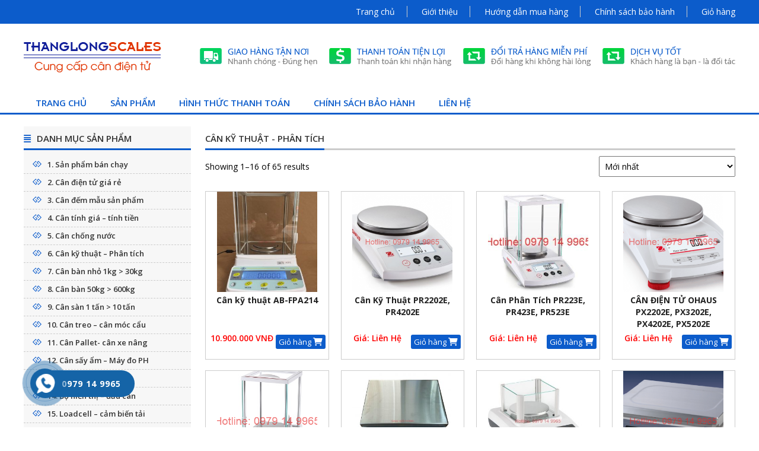

--- FILE ---
content_type: text/html; charset=UTF-8
request_url: https://candientuthanglong.com/danh-muc-san-pham/can-ky-thuat-phan-tich/
body_size: 13228
content:
<!DOCTYPE html>
<html lang="vi">
<head >
<meta charset="UTF-8" />
<title>Danh mục sản phẩm  Cân kỹ thuật &#8211; Phân tích</title>		<meta name="robots" content="noodp,noydir" />
		<meta name="viewport" content="width=device-width, initial-scale=1" />
<meta name='robots' content='max-image-preview:large' />
	<style>img:is([sizes="auto" i], [sizes^="auto," i]) { contain-intrinsic-size: 3000px 1500px }</style>
	
<link rel="alternate" type="application/rss+xml" title="Dòng thông tin candientuthanglong &raquo;" href="https://candientuthanglong.com/feed/" />
<link rel="alternate" type="application/rss+xml" title="candientuthanglong &raquo; Dòng bình luận" href="https://candientuthanglong.com/comments/feed/" />
<link rel="alternate" type="application/rss+xml" title="Nguồn cấp candientuthanglong &raquo; Cân kỹ thuật - Phân tích Danh mục" href="https://candientuthanglong.com/danh-muc-san-pham/can-ky-thuat-phan-tich/feed/" />
<link rel="canonical" href="https://candientuthanglong.com/danh-muc-san-pham/can-ky-thuat-phan-tich/" />
<link rel='stylesheet' id='otw_sbm.css-css' href='https://candientuthanglong.com/wp-content/plugins/sidebar-manager-light/css/otw_sbm.css?ver=73a9bd4c597cb09af2ee43fcd501fcbb' type='text/css' media='all' />
<link rel='stylesheet' id='menu-icon-font-awesome-css' href='https://candientuthanglong.com/wp-content/plugins/menu-icons/css/fontawesome/css/all.min.css?ver=5.15.4' type='text/css' media='all' />
<link rel='stylesheet' id='menu-icons-extra-css' href='https://candientuthanglong.com/wp-content/plugins/menu-icons/css/extra.min.css?ver=0.13.0' type='text/css' media='all' />
<link rel='stylesheet' id='rt-normal-css' href='https://candientuthanglong.com/wp-content/themes/RTNormal/style.css?ver=1.0' type='text/css' media='all' />
<style id='wp-emoji-styles-inline-css' type='text/css'>

	img.wp-smiley, img.emoji {
		display: inline !important;
		border: none !important;
		box-shadow: none !important;
		height: 1em !important;
		width: 1em !important;
		margin: 0 0.07em !important;
		vertical-align: -0.1em !important;
		background: none !important;
		padding: 0 !important;
	}
</style>
<link rel='stylesheet' id='wp-block-library-css' href='https://candientuthanglong.com/wp-includes/css/dist/block-library/style.min.css?ver=73a9bd4c597cb09af2ee43fcd501fcbb' type='text/css' media='all' />
<style id='classic-theme-styles-inline-css' type='text/css'>
/*! This file is auto-generated */
.wp-block-button__link{color:#fff;background-color:#32373c;border-radius:9999px;box-shadow:none;text-decoration:none;padding:calc(.667em + 2px) calc(1.333em + 2px);font-size:1.125em}.wp-block-file__button{background:#32373c;color:#fff;text-decoration:none}
</style>
<style id='global-styles-inline-css' type='text/css'>
:root{--wp--preset--aspect-ratio--square: 1;--wp--preset--aspect-ratio--4-3: 4/3;--wp--preset--aspect-ratio--3-4: 3/4;--wp--preset--aspect-ratio--3-2: 3/2;--wp--preset--aspect-ratio--2-3: 2/3;--wp--preset--aspect-ratio--16-9: 16/9;--wp--preset--aspect-ratio--9-16: 9/16;--wp--preset--color--black: #000000;--wp--preset--color--cyan-bluish-gray: #abb8c3;--wp--preset--color--white: #ffffff;--wp--preset--color--pale-pink: #f78da7;--wp--preset--color--vivid-red: #cf2e2e;--wp--preset--color--luminous-vivid-orange: #ff6900;--wp--preset--color--luminous-vivid-amber: #fcb900;--wp--preset--color--light-green-cyan: #7bdcb5;--wp--preset--color--vivid-green-cyan: #00d084;--wp--preset--color--pale-cyan-blue: #8ed1fc;--wp--preset--color--vivid-cyan-blue: #0693e3;--wp--preset--color--vivid-purple: #9b51e0;--wp--preset--gradient--vivid-cyan-blue-to-vivid-purple: linear-gradient(135deg,rgba(6,147,227,1) 0%,rgb(155,81,224) 100%);--wp--preset--gradient--light-green-cyan-to-vivid-green-cyan: linear-gradient(135deg,rgb(122,220,180) 0%,rgb(0,208,130) 100%);--wp--preset--gradient--luminous-vivid-amber-to-luminous-vivid-orange: linear-gradient(135deg,rgba(252,185,0,1) 0%,rgba(255,105,0,1) 100%);--wp--preset--gradient--luminous-vivid-orange-to-vivid-red: linear-gradient(135deg,rgba(255,105,0,1) 0%,rgb(207,46,46) 100%);--wp--preset--gradient--very-light-gray-to-cyan-bluish-gray: linear-gradient(135deg,rgb(238,238,238) 0%,rgb(169,184,195) 100%);--wp--preset--gradient--cool-to-warm-spectrum: linear-gradient(135deg,rgb(74,234,220) 0%,rgb(151,120,209) 20%,rgb(207,42,186) 40%,rgb(238,44,130) 60%,rgb(251,105,98) 80%,rgb(254,248,76) 100%);--wp--preset--gradient--blush-light-purple: linear-gradient(135deg,rgb(255,206,236) 0%,rgb(152,150,240) 100%);--wp--preset--gradient--blush-bordeaux: linear-gradient(135deg,rgb(254,205,165) 0%,rgb(254,45,45) 50%,rgb(107,0,62) 100%);--wp--preset--gradient--luminous-dusk: linear-gradient(135deg,rgb(255,203,112) 0%,rgb(199,81,192) 50%,rgb(65,88,208) 100%);--wp--preset--gradient--pale-ocean: linear-gradient(135deg,rgb(255,245,203) 0%,rgb(182,227,212) 50%,rgb(51,167,181) 100%);--wp--preset--gradient--electric-grass: linear-gradient(135deg,rgb(202,248,128) 0%,rgb(113,206,126) 100%);--wp--preset--gradient--midnight: linear-gradient(135deg,rgb(2,3,129) 0%,rgb(40,116,252) 100%);--wp--preset--font-size--small: 13px;--wp--preset--font-size--medium: 20px;--wp--preset--font-size--large: 36px;--wp--preset--font-size--x-large: 42px;--wp--preset--spacing--20: 0.44rem;--wp--preset--spacing--30: 0.67rem;--wp--preset--spacing--40: 1rem;--wp--preset--spacing--50: 1.5rem;--wp--preset--spacing--60: 2.25rem;--wp--preset--spacing--70: 3.38rem;--wp--preset--spacing--80: 5.06rem;--wp--preset--shadow--natural: 6px 6px 9px rgba(0, 0, 0, 0.2);--wp--preset--shadow--deep: 12px 12px 50px rgba(0, 0, 0, 0.4);--wp--preset--shadow--sharp: 6px 6px 0px rgba(0, 0, 0, 0.2);--wp--preset--shadow--outlined: 6px 6px 0px -3px rgba(255, 255, 255, 1), 6px 6px rgba(0, 0, 0, 1);--wp--preset--shadow--crisp: 6px 6px 0px rgba(0, 0, 0, 1);}:where(.is-layout-flex){gap: 0.5em;}:where(.is-layout-grid){gap: 0.5em;}body .is-layout-flex{display: flex;}.is-layout-flex{flex-wrap: wrap;align-items: center;}.is-layout-flex > :is(*, div){margin: 0;}body .is-layout-grid{display: grid;}.is-layout-grid > :is(*, div){margin: 0;}:where(.wp-block-columns.is-layout-flex){gap: 2em;}:where(.wp-block-columns.is-layout-grid){gap: 2em;}:where(.wp-block-post-template.is-layout-flex){gap: 1.25em;}:where(.wp-block-post-template.is-layout-grid){gap: 1.25em;}.has-black-color{color: var(--wp--preset--color--black) !important;}.has-cyan-bluish-gray-color{color: var(--wp--preset--color--cyan-bluish-gray) !important;}.has-white-color{color: var(--wp--preset--color--white) !important;}.has-pale-pink-color{color: var(--wp--preset--color--pale-pink) !important;}.has-vivid-red-color{color: var(--wp--preset--color--vivid-red) !important;}.has-luminous-vivid-orange-color{color: var(--wp--preset--color--luminous-vivid-orange) !important;}.has-luminous-vivid-amber-color{color: var(--wp--preset--color--luminous-vivid-amber) !important;}.has-light-green-cyan-color{color: var(--wp--preset--color--light-green-cyan) !important;}.has-vivid-green-cyan-color{color: var(--wp--preset--color--vivid-green-cyan) !important;}.has-pale-cyan-blue-color{color: var(--wp--preset--color--pale-cyan-blue) !important;}.has-vivid-cyan-blue-color{color: var(--wp--preset--color--vivid-cyan-blue) !important;}.has-vivid-purple-color{color: var(--wp--preset--color--vivid-purple) !important;}.has-black-background-color{background-color: var(--wp--preset--color--black) !important;}.has-cyan-bluish-gray-background-color{background-color: var(--wp--preset--color--cyan-bluish-gray) !important;}.has-white-background-color{background-color: var(--wp--preset--color--white) !important;}.has-pale-pink-background-color{background-color: var(--wp--preset--color--pale-pink) !important;}.has-vivid-red-background-color{background-color: var(--wp--preset--color--vivid-red) !important;}.has-luminous-vivid-orange-background-color{background-color: var(--wp--preset--color--luminous-vivid-orange) !important;}.has-luminous-vivid-amber-background-color{background-color: var(--wp--preset--color--luminous-vivid-amber) !important;}.has-light-green-cyan-background-color{background-color: var(--wp--preset--color--light-green-cyan) !important;}.has-vivid-green-cyan-background-color{background-color: var(--wp--preset--color--vivid-green-cyan) !important;}.has-pale-cyan-blue-background-color{background-color: var(--wp--preset--color--pale-cyan-blue) !important;}.has-vivid-cyan-blue-background-color{background-color: var(--wp--preset--color--vivid-cyan-blue) !important;}.has-vivid-purple-background-color{background-color: var(--wp--preset--color--vivid-purple) !important;}.has-black-border-color{border-color: var(--wp--preset--color--black) !important;}.has-cyan-bluish-gray-border-color{border-color: var(--wp--preset--color--cyan-bluish-gray) !important;}.has-white-border-color{border-color: var(--wp--preset--color--white) !important;}.has-pale-pink-border-color{border-color: var(--wp--preset--color--pale-pink) !important;}.has-vivid-red-border-color{border-color: var(--wp--preset--color--vivid-red) !important;}.has-luminous-vivid-orange-border-color{border-color: var(--wp--preset--color--luminous-vivid-orange) !important;}.has-luminous-vivid-amber-border-color{border-color: var(--wp--preset--color--luminous-vivid-amber) !important;}.has-light-green-cyan-border-color{border-color: var(--wp--preset--color--light-green-cyan) !important;}.has-vivid-green-cyan-border-color{border-color: var(--wp--preset--color--vivid-green-cyan) !important;}.has-pale-cyan-blue-border-color{border-color: var(--wp--preset--color--pale-cyan-blue) !important;}.has-vivid-cyan-blue-border-color{border-color: var(--wp--preset--color--vivid-cyan-blue) !important;}.has-vivid-purple-border-color{border-color: var(--wp--preset--color--vivid-purple) !important;}.has-vivid-cyan-blue-to-vivid-purple-gradient-background{background: var(--wp--preset--gradient--vivid-cyan-blue-to-vivid-purple) !important;}.has-light-green-cyan-to-vivid-green-cyan-gradient-background{background: var(--wp--preset--gradient--light-green-cyan-to-vivid-green-cyan) !important;}.has-luminous-vivid-amber-to-luminous-vivid-orange-gradient-background{background: var(--wp--preset--gradient--luminous-vivid-amber-to-luminous-vivid-orange) !important;}.has-luminous-vivid-orange-to-vivid-red-gradient-background{background: var(--wp--preset--gradient--luminous-vivid-orange-to-vivid-red) !important;}.has-very-light-gray-to-cyan-bluish-gray-gradient-background{background: var(--wp--preset--gradient--very-light-gray-to-cyan-bluish-gray) !important;}.has-cool-to-warm-spectrum-gradient-background{background: var(--wp--preset--gradient--cool-to-warm-spectrum) !important;}.has-blush-light-purple-gradient-background{background: var(--wp--preset--gradient--blush-light-purple) !important;}.has-blush-bordeaux-gradient-background{background: var(--wp--preset--gradient--blush-bordeaux) !important;}.has-luminous-dusk-gradient-background{background: var(--wp--preset--gradient--luminous-dusk) !important;}.has-pale-ocean-gradient-background{background: var(--wp--preset--gradient--pale-ocean) !important;}.has-electric-grass-gradient-background{background: var(--wp--preset--gradient--electric-grass) !important;}.has-midnight-gradient-background{background: var(--wp--preset--gradient--midnight) !important;}.has-small-font-size{font-size: var(--wp--preset--font-size--small) !important;}.has-medium-font-size{font-size: var(--wp--preset--font-size--medium) !important;}.has-large-font-size{font-size: var(--wp--preset--font-size--large) !important;}.has-x-large-font-size{font-size: var(--wp--preset--font-size--x-large) !important;}
:where(.wp-block-post-template.is-layout-flex){gap: 1.25em;}:where(.wp-block-post-template.is-layout-grid){gap: 1.25em;}
:where(.wp-block-columns.is-layout-flex){gap: 2em;}:where(.wp-block-columns.is-layout-grid){gap: 2em;}
:root :where(.wp-block-pullquote){font-size: 1.5em;line-height: 1.6;}
</style>
<link rel='stylesheet' id='contact-form-7-css' href='https://candientuthanglong.com/wp-content/plugins/contact-form-7/includes/css/styles.css?ver=5.6.3' type='text/css' media='all' />
<link rel='stylesheet' id='woocommerce-layout-css' href='https://candientuthanglong.com/wp-content/plugins/woocommerce/assets/css/woocommerce-layout.css?ver=9.8.5' type='text/css' media='all' />
<link rel='stylesheet' id='woocommerce-smallscreen-css' href='https://candientuthanglong.com/wp-content/plugins/woocommerce/assets/css/woocommerce-smallscreen.css?ver=9.8.5' type='text/css' media='only screen and (max-width: 768px)' />
<link rel='stylesheet' id='woocommerce-general-css' href='https://candientuthanglong.com/wp-content/plugins/woocommerce/assets/css/woocommerce.css?ver=9.8.5' type='text/css' media='all' />
<style id='woocommerce-inline-inline-css' type='text/css'>
.woocommerce form .form-row .required { visibility: visible; }
</style>
<link rel='stylesheet' id='wp-pagenavi-css' href='https://candientuthanglong.com/wp-content/plugins/wp-pagenavi/pagenavi-css.css?ver=2.70' type='text/css' media='all' />
<link rel='stylesheet' id='hpr-style-css' href='https://candientuthanglong.com/wp-content/plugins/hotline-phone-ring/assets/css/style-2.css?ver=2.0.6' type='text/css' media='all' />
<link rel='stylesheet' id='brands-styles-css' href='https://candientuthanglong.com/wp-content/plugins/woocommerce/assets/css/brands.css?ver=9.8.5' type='text/css' media='all' />
<link rel='stylesheet' id='support-css-css' href='https://candientuthanglong.com/wp-content/themes/RTNormal/lib/css/support.css?ver=73a9bd4c597cb09af2ee43fcd501fcbb' type='text/css' media='all' />
<link rel='stylesheet' id='woocomm-css-css' href='https://candientuthanglong.com/wp-content/themes/RTNormal/lib/css/woocomm.css?ver=73a9bd4c597cb09af2ee43fcd501fcbb' type='text/css' media='all' />
<link rel='stylesheet' id='blog-shortcode-css-css' href='https://candientuthanglong.com/wp-content/themes/RTNormal/lib/css/rt-blog-shortcode.css?ver=73a9bd4c597cb09af2ee43fcd501fcbb' type='text/css' media='all' />
<link rel='stylesheet' id='product-style-css-css' href='https://candientuthanglong.com/wp-content/themes/RTNormal/lib/css/rt-product-style.css?ver=73a9bd4c597cb09af2ee43fcd501fcbb' type='text/css' media='all' />
<link rel='stylesheet' id='logo-slide-css' href='https://candientuthanglong.com/wp-content/themes/RTNormal/lib/css/logo-slide.css?ver=73a9bd4c597cb09af2ee43fcd501fcbb' type='text/css' media='all' />
<script type="text/javascript" src="https://candientuthanglong.com/wp-includes/js/jquery/jquery.min.js?ver=3.7.1" id="jquery-core-js"></script>
<script type="text/javascript" src="https://candientuthanglong.com/wp-includes/js/jquery/jquery-migrate.min.js?ver=3.4.1" id="jquery-migrate-js"></script>
<script type="text/javascript" src="https://candientuthanglong.com/wp-content/plugins/woocommerce/assets/js/jquery-blockui/jquery.blockUI.min.js?ver=2.7.0-wc.9.8.5" id="jquery-blockui-js" defer="defer" data-wp-strategy="defer"></script>
<script type="text/javascript" id="wc-add-to-cart-js-extra">
/* <![CDATA[ */
var wc_add_to_cart_params = {"ajax_url":"\/wp-admin\/admin-ajax.php","wc_ajax_url":"\/?wc-ajax=%%endpoint%%","i18n_view_cart":"Xem gi\u1ecf h\u00e0ng","cart_url":"https:\/\/candientuthanglong.com\/cart\/","is_cart":"","cart_redirect_after_add":"yes"};
/* ]]> */
</script>
<script type="text/javascript" src="https://candientuthanglong.com/wp-content/plugins/woocommerce/assets/js/frontend/add-to-cart.min.js?ver=9.8.5" id="wc-add-to-cart-js" defer="defer" data-wp-strategy="defer"></script>
<script type="text/javascript" src="https://candientuthanglong.com/wp-content/plugins/woocommerce/assets/js/js-cookie/js.cookie.min.js?ver=2.1.4-wc.9.8.5" id="js-cookie-js" defer="defer" data-wp-strategy="defer"></script>
<script type="text/javascript" id="woocommerce-js-extra">
/* <![CDATA[ */
var woocommerce_params = {"ajax_url":"\/wp-admin\/admin-ajax.php","wc_ajax_url":"\/?wc-ajax=%%endpoint%%","i18n_password_show":"Hi\u1ec3n th\u1ecb m\u1eadt kh\u1ea9u","i18n_password_hide":"\u1ea8n m\u1eadt kh\u1ea9u"};
/* ]]> */
</script>
<script type="text/javascript" src="https://candientuthanglong.com/wp-content/plugins/woocommerce/assets/js/frontend/woocommerce.min.js?ver=9.8.5" id="woocommerce-js" defer="defer" data-wp-strategy="defer"></script>
<!--[if lt IE 9]>
<script type="text/javascript" src="https://candientuthanglong.com/wp-content/themes/genesis/lib/js/html5shiv.js?ver=3.7.3" id="html5shiv-js"></script>
<![endif]-->
<script type="text/javascript" src="https://candientuthanglong.com/wp-content/themes/RTNormal/lib/js/backtop.js?ver=73a9bd4c597cb09af2ee43fcd501fcbb" id="backtop-js"></script>
<script type="text/javascript" src="https://candientuthanglong.com/wp-content/themes/RTNormal//lib/js2/jquery.easing-1.3.js?ver=1.0.1" id="jquery.easing-1.3-js"></script>
<script type="text/javascript" src="https://candientuthanglong.com/wp-content/themes/RTNormal//lib/js2/jquery.mousewheel-3.1.12.js?ver=1.0.1" id="jquery.mousewheel-js"></script>
<script type="text/javascript" src="https://candientuthanglong.com/wp-content/themes/RTNormal//lib/js2/jquery.jcarousellite.js?ver=1.0.1" id="jquery.jcarousellite-js"></script>
<script type="text/javascript" src="https://candientuthanglong.com/wp-content/themes/RTNormal//lib/js2/slide.js?ver=1.0.1" id="slide-js-js"></script>
<link rel="https://api.w.org/" href="https://candientuthanglong.com/wp-json/" /><link rel="alternate" title="JSON" type="application/json" href="https://candientuthanglong.com/wp-json/wp/v2/product_cat/137" /><link rel="EditURI" type="application/rsd+xml" title="RSD" href="https://candientuthanglong.com/xmlrpc.php?rsd" />
<!-- Global site tag (gtag.js) - Google Ads: 793958728 -->
<script async src="https://www.googletagmanager.com/gtag/js?id=AW-793958728"></script>
<script>
  window.dataLayer = window.dataLayer || [];
  function gtag(){dataLayer.push(arguments);}
  gtag('js', new Date());

  gtag('config', 'AW-793958728');
</script>

<!-- Global site tag (gtag.js) - Google Ads: 10795764763 -->
<script async src="https://www.googletagmanager.com/gtag/js?id=AW-10795764763"></script>
<script>
  window.dataLayer = window.dataLayer || [];
  function gtag(){dataLayer.push(arguments);}
  gtag('js', new Date());

  gtag('config', 'AW-10795764763');
</script>

<meta name="google-site-verification" content="h4km3xMj0izIKtAwOLo7lEt46P-EEelKZy_8bTKP2UE" />
				<style>
					.hotline-phone-ring-wrap {
						 left: 20px;						 bottom: 20px;					}
				</style>
				<link rel='shortcut icon' href='https://candientuthanglong.com/wp-content/themes/RTNormal/images/favicon.ico' /><link rel="pingback" href="https://candientuthanglong.com/xmlrpc.php" />
<link rel="next" href="https://candientuthanglong.com/danh-muc-san-pham/can-ky-thuat-phan-tich/page/2/" />
	<noscript><style>.woocommerce-product-gallery{ opacity: 1 !important; }</style></noscript>
	<!-- Global site tag (gtag.js) - Google Ads: 793958728 -->
<script async src="https://www.googletagmanager.com/gtag/js?id=AW-793958728"></script>
<script>
  window.dataLayer = window.dataLayer || [];
  function gtag(){dataLayer.push(arguments);}
  gtag('js', new Date());

  gtag('config', 'AW-793958728');
</script>

<!-- Global site tag (gtag.js) - Google Ads: 10795764763 -->
<script async src="https://www.googletagmanager.com/gtag/js?id=AW-10795764763"></script>
<script>
  window.dataLayer = window.dataLayer || [];
  function gtag(){dataLayer.push(arguments);}
  gtag('js', new Date());

  gtag('config', 'AW-10795764763');
</script>

<meta name="google-site-verification" content="h4km3xMj0izIKtAwOLo7lEt46P-EEelKZy_8bTKP2UE" />
</head>
<body data-rsssl=1 class="archive tax-product_cat term-can-ky-thuat-phan-tich term-137 wp-theme-genesis wp-child-theme-RTNormal theme-genesis woocommerce woocommerce-page woocommerce-no-js sidebar-content" itemscope itemtype="https://schema.org/WebPage"><div class="site-container"><header class="site-header" itemscope itemtype="https://schema.org/WPHeader"><div class="wrap"><div class="top-header"><div class="wrap"><ul id="menu-menu-top" class="menu_top"><li id="menu-item-2393" class="menu-item menu-item-type-custom menu-item-object-custom menu-item-home menu-item-2393"><a href="https://candientuthanglong.com/" itemprop="url" >Trang chủ</a></li>
<li id="menu-item-2394" class="menu-item menu-item-type-post_type menu-item-object-page menu-item-2394"><a href="https://candientuthanglong.com/gioi-thieu/" itemprop="url" >Giới thiệu</a></li>
<li id="menu-item-3075" class="menu-item menu-item-type-post_type menu-item-object-page menu-item-3075"><a href="https://candientuthanglong.com/huong-dan-mua-hang/" itemprop="url" >Hướng dẫn mua hàng</a></li>
<li id="menu-item-3076" class="menu-item menu-item-type-post_type menu-item-object-page menu-item-3076"><a href="https://candientuthanglong.com/chinh-sach-bao-hanh/" itemprop="url" >Chính sách bảo hành</a></li>
<li id="menu-item-2397" class="menu-item menu-item-type-post_type menu-item-object-page menu-item-2397"><a href="https://candientuthanglong.com/cart/" itemprop="url" >Giỏ hàng</a></li>
</ul></div></div><div class='header-banner' style=''><div class="wrap"><div class="header-logo"><a class='banner-mobile' href='https://candientuthanglong.com' title='candientuthanglong'><img src='//candientuthanglong.com/wp-content/uploads/2017/05/logo.png' alt='candientuthanglong' /></a></div><div class="header-content"><section id="imgqc-3" class="widget img-qc"><div class="widget-wrap">

                <div class="image-slider">
                                                    <a href="" rel="nofollow" target="_blank">
                                <img src="https://candientuthanglong.com/wp-content/uploads/2017/05/header_bn.png" alt="Logo" />
                            </a>
                                        </div>

            </div></section>
</div></div></div></div></header><nav class="nav-primary" itemscope itemtype="https://schema.org/SiteNavigationElement"><div class="wrap"><ul id="menu-menu-chinh" class="menu genesis-nav-menu menu-primary"><li id="menu-item-2044" class="menu-item menu-item-type-custom menu-item-object-custom menu-item-home menu-item-2044"><a href="https://candientuthanglong.com" itemprop="url" ><span itemprop="name">Trang chủ</span></a></li>
<li id="menu-item-2066" class="menu-item menu-item-type-post_type menu-item-object-page menu-item-2066"><a href="https://candientuthanglong.com/shop/" itemprop="url" ><span itemprop="name">Sản phẩm</span></a></li>
<li id="menu-item-2482" class="menu-item menu-item-type-post_type menu-item-object-page menu-item-2482"><a href="https://candientuthanglong.com/hinh-thuc-thanh-toan/" itemprop="url" ><span itemprop="name">Hình thức thanh toán</span></a></li>
<li id="menu-item-2485" class="menu-item menu-item-type-post_type menu-item-object-page menu-item-2485"><a href="https://candientuthanglong.com/chinh-sach-bao-hanh/" itemprop="url" ><span itemprop="name">Chính sách bảo hành</span></a></li>
<li id="menu-item-2067" class="menu-item menu-item-type-post_type menu-item-object-page menu-item-2067"><a href="https://candientuthanglong.com/lien/" itemprop="url" ><span itemprop="name">Liên hệ</span></a></li>
</ul></div></nav><div class="site-inner">
	<div class="content-sidebar-wrap"><main class="content" role="main" itemprop="mainContentOfPage" itemscope="itemscope" itemtype="http://schema.org/Blog">
		
			<h1 class="page-title heading"><a href="#">Cân kỹ thuật - Phân tích</a></h1>

		
		
		
			<div class="woocommerce-notices-wrapper"></div><p class="woocommerce-result-count">
	Showing 1&ndash;16 of 65 results</p>
<form class="woocommerce-ordering" method="get">
	<select name="orderby" class="orderby">
					<option value="popularity" >Thứ tự theo mức độ phổ biến</option>
					<option value="rating" >Thứ tự theo điểm đánh giá</option>
					<option value="date"  selected='selected'>Mới nhất</option>
					<option value="price" >Thứ tự theo giá: thấp đến cao</option>
					<option value="price-desc" >Thứ tự theo giá: cao xuống thấp</option>
			</select>
	</form>

			<ul class="product-list style-product-1">

				
				
					<li class="first item post-10447 product type-product status-publish has-post-thumbnail product_cat-can-ky-thuat-phan-tich product_cat-loai-4-so-le entry  instock shipping-taxable purchasable product-type-simple">
	<div class="product-inner">
		<a class='img hover-zoom' href='https://candientuthanglong.com/san-pham/can-ky-thuat-ab-fpa214/' title='Cân kỹ thuật AB-FPA214'  data-tooltip='123456789' data-img-full='https://candientuthanglong.com/wp-content/uploads/2022/09/FPA-scaled.jpeg' ><img width="300" height="300" src="https://candientuthanglong.com/wp-content/uploads/2022/09/FPA-scaled-300x300.jpeg" class="attachment-woocommerce_thumbnail size-woocommerce_thumbnail" alt="Cân kỹ thuật AB-FPA214" decoding="async" srcset="https://candientuthanglong.com/wp-content/uploads/2022/09/FPA-scaled-300x300.jpeg 300w, https://candientuthanglong.com/wp-content/uploads/2022/09/FPA-200x200.jpeg 200w, https://candientuthanglong.com/wp-content/uploads/2022/09/FPA-207x207.jpeg 207w, https://candientuthanglong.com/wp-content/uploads/2022/09/FPA-600x600.jpeg 600w" sizes="(max-width: 300px) 100vw, 300px" /></a>
</a><h3><a class="title" href="https://candientuthanglong.com/san-pham/can-ky-thuat-ab-fpa214/"  title="Cân kỹ thuật AB-FPA214">Cân kỹ thuật AB-FPA214</a></h3><span class="price"><span>10.900.000 VNĐ</span></span><a class="btn-detail" href="?add-to-cart=10447" data-quantity="1" data-product_id="10447" data-product_sku="Cân kỹ thuật FPA214">Giỏ hàng <i class="fa fa-shopping-cart"></i></a>	</div>
</li>

				
					<li class="item post-10399 product type-product status-publish has-post-thumbnail product_cat-can-ky-thuat-phan-tich product_cat-loai-2-so-le entry last instock shipping-taxable product-type-simple">
	<div class="product-inner">
		<a class='img hover-zoom' href='https://candientuthanglong.com/san-pham/can-ky-thuat-pr2202e-pr4202e/' title='Cân Kỹ Thuật PR2202E, PR4202E'  data-tooltip='123456789' data-img-full='https://candientuthanglong.com/wp-content/uploads/2022/02/ohauspr2202-e-can-ky-thuat-dien-tu-ohaus-pr2202-e-2200g-x-0-01g-43271.png' ><img width="300" height="300" src="https://candientuthanglong.com/wp-content/uploads/2022/02/ohauspr2202-e-can-ky-thuat-dien-tu-ohaus-pr2202-e-2200g-x-0-01g-43271-300x300.png" class="attachment-woocommerce_thumbnail size-woocommerce_thumbnail" alt="Cân Kỹ Thuật PR2202E, PR4202E" decoding="async" loading="lazy" srcset="https://candientuthanglong.com/wp-content/uploads/2022/02/ohauspr2202-e-can-ky-thuat-dien-tu-ohaus-pr2202-e-2200g-x-0-01g-43271-300x300.png 300w, https://candientuthanglong.com/wp-content/uploads/2022/02/ohauspr2202-e-can-ky-thuat-dien-tu-ohaus-pr2202-e-2200g-x-0-01g-43271-200x200.png 200w, https://candientuthanglong.com/wp-content/uploads/2022/02/ohauspr2202-e-can-ky-thuat-dien-tu-ohaus-pr2202-e-2200g-x-0-01g-43271-207x207.png 207w" sizes="auto, (max-width: 300px) 100vw, 300px" /></a>
</a><h3><a class="title" href="https://candientuthanglong.com/san-pham/can-ky-thuat-pr2202e-pr4202e/"  title="Cân Kỹ Thuật PR2202E, PR4202E">Cân Kỹ Thuật PR2202E, PR4202E</a></h3><span class="price"><span>Giá: Liên Hệ</span></span><a class="btn-detail" href="https://candientuthanglong.com/san-pham/can-ky-thuat-pr2202e-pr4202e/" data-quantity="1" data-product_id="10399" data-product_sku="">Giỏ hàng <i class="fa fa-shopping-cart"></i></a>	</div>
</li>

				
					<li class="first item post-10397 product type-product status-publish has-post-thumbnail product_cat-can-ky-thuat-phan-tich product_cat-loai-3-so-le entry  instock shipping-taxable product-type-simple">
	<div class="product-inner">
		<a class='img hover-zoom' href='https://candientuthanglong.com/san-pham/can-phan-tich-pr223e-pr423e-pr523e/' title='Cân Phân Tích PR223E, PR423E, PR523E'  data-tooltip='123456789' data-img-full='https://candientuthanglong.com/wp-content/uploads/2022/02/1540621272_CAN_PHAN_TICH_PR_PR224E_-_PR223E_-_PR423E_OHAUS.jpg' ><img width="300" height="300" src="https://candientuthanglong.com/wp-content/uploads/2022/02/1540621272_CAN_PHAN_TICH_PR_PR224E_-_PR223E_-_PR423E_OHAUS.jpg" class="attachment-woocommerce_thumbnail size-woocommerce_thumbnail" alt="Cân Phân Tích PR223E, PR423E, PR523E" decoding="async" loading="lazy" srcset="https://candientuthanglong.com/wp-content/uploads/2022/02/1540621272_CAN_PHAN_TICH_PR_PR224E_-_PR223E_-_PR423E_OHAUS.jpg 1050w, https://candientuthanglong.com/wp-content/uploads/2022/02/1540621272_CAN_PHAN_TICH_PR_PR224E_-_PR223E_-_PR423E_OHAUS-200x200.jpg 200w, https://candientuthanglong.com/wp-content/uploads/2022/02/1540621272_CAN_PHAN_TICH_PR_PR224E_-_PR223E_-_PR423E_OHAUS-300x300.jpg 300w, https://candientuthanglong.com/wp-content/uploads/2022/02/1540621272_CAN_PHAN_TICH_PR_PR224E_-_PR223E_-_PR423E_OHAUS-768x768.jpg 768w, https://candientuthanglong.com/wp-content/uploads/2022/02/1540621272_CAN_PHAN_TICH_PR_PR224E_-_PR223E_-_PR423E_OHAUS-1024x1024.jpg 1024w, https://candientuthanglong.com/wp-content/uploads/2022/02/1540621272_CAN_PHAN_TICH_PR_PR224E_-_PR223E_-_PR423E_OHAUS-207x207.jpg 207w, https://candientuthanglong.com/wp-content/uploads/2022/02/1540621272_CAN_PHAN_TICH_PR_PR224E_-_PR223E_-_PR423E_OHAUS-100x100.jpg 100w, https://candientuthanglong.com/wp-content/uploads/2022/02/1540621272_CAN_PHAN_TICH_PR_PR224E_-_PR223E_-_PR423E_OHAUS-600x600.jpg 600w" sizes="auto, (max-width: 300px) 100vw, 300px" /></a>
</a><h3><a class="title" href="https://candientuthanglong.com/san-pham/can-phan-tich-pr223e-pr423e-pr523e/"  title="Cân Phân Tích PR223E, PR423E, PR523E">Cân Phân Tích PR223E, PR423E, PR523E</a></h3><span class="price"><span>Giá: Liên Hệ</span></span><a class="btn-detail" href="https://candientuthanglong.com/san-pham/can-phan-tich-pr223e-pr423e-pr523e/" data-quantity="1" data-product_id="10397" data-product_sku="">Giỏ hàng <i class="fa fa-shopping-cart"></i></a>	</div>
</li>

				
					<li class="item post-10395 product type-product status-publish has-post-thumbnail product_cat-can-ky-thuat-phan-tich product_cat-loai-2-so-le entry last instock shipping-taxable product-type-simple">
	<div class="product-inner">
		<a class='img hover-zoom' href='https://candientuthanglong.com/san-pham/can-dien-tu-ohaus-px2202e-px3202e-px4202e-px5202e/' title='CÂN ĐIỆN TỬ OHAUS PX2202E, PX3202E, PX4202E, PX5202E'  data-tooltip='123456789' data-img-full='https://candientuthanglong.com/wp-content/uploads/2022/02/px2202.png' ><img width="300" height="300" src="https://candientuthanglong.com/wp-content/uploads/2022/02/px2202-300x300.png" class="attachment-woocommerce_thumbnail size-woocommerce_thumbnail" alt="CÂN ĐIỆN TỬ OHAUS PX2202E, PX3202E, PX4202E, PX5202E" decoding="async" loading="lazy" srcset="https://candientuthanglong.com/wp-content/uploads/2022/02/px2202-300x300.png 300w, https://candientuthanglong.com/wp-content/uploads/2022/02/px2202-200x200.png 200w, https://candientuthanglong.com/wp-content/uploads/2022/02/px2202-207x207.png 207w" sizes="auto, (max-width: 300px) 100vw, 300px" /></a>
</a><h3><a class="title" href="https://candientuthanglong.com/san-pham/can-dien-tu-ohaus-px2202e-px3202e-px4202e-px5202e/"  title="CÂN ĐIỆN TỬ OHAUS PX2202E, PX3202E, PX4202E, PX5202E">CÂN ĐIỆN TỬ OHAUS PX2202E, PX3202E, PX4202E, PX5202E</a></h3><span class="price"><span>Giá: Liên Hệ</span></span><a class="btn-detail" href="https://candientuthanglong.com/san-pham/can-dien-tu-ohaus-px2202e-px3202e-px4202e-px5202e/" data-quantity="1" data-product_id="10395" data-product_sku="">Giỏ hàng <i class="fa fa-shopping-cart"></i></a>	</div>
</li>

				
					<li class="first item post-10392 product type-product status-publish has-post-thumbnail product_cat-can-ky-thuat-phan-tich product_cat-loai-3-so-le entry  instock shipping-taxable product-type-simple">
	<div class="product-inner">
		<a class='img hover-zoom' href='https://candientuthanglong.com/san-pham/can-phan-tich-ohaus-px223e/' title='CÂN PHÂN TÍCH OHAUS PX223E , PX423E, PX523E'  data-tooltip='123456789' data-img-full='https://candientuthanglong.com/wp-content/uploads/2022/02/PX223E-OHAUS.png' ><img width="300" height="300" src="https://candientuthanglong.com/wp-content/uploads/2022/02/PX223E-OHAUS-300x300.png" class="attachment-woocommerce_thumbnail size-woocommerce_thumbnail" alt="CÂN PHÂN TÍCH OHAUS PX223E , PX423E, PX523E" decoding="async" loading="lazy" srcset="https://candientuthanglong.com/wp-content/uploads/2022/02/PX223E-OHAUS-300x300.png 300w, https://candientuthanglong.com/wp-content/uploads/2022/02/PX223E-OHAUS-200x200.png 200w, https://candientuthanglong.com/wp-content/uploads/2022/02/PX223E-OHAUS-207x207.png 207w" sizes="auto, (max-width: 300px) 100vw, 300px" /></a>
</a><h3><a class="title" href="https://candientuthanglong.com/san-pham/can-phan-tich-ohaus-px223e/"  title="CÂN PHÂN TÍCH OHAUS PX223E , PX423E, PX523E">CÂN PHÂN TÍCH OHAUS PX223E , PX423E, PX523E</a></h3><span class="price"><span>Giá: Liên Hệ</span></span><a class="btn-detail" href="https://candientuthanglong.com/san-pham/can-phan-tich-ohaus-px223e/" data-quantity="1" data-product_id="10392" data-product_sku="">Giỏ hàng <i class="fa fa-shopping-cart"></i></a>	</div>
</li>

				
					<li class="item post-10385 product type-product status-publish has-post-thumbnail product_cat-can-ky-thuat-phan-tich product_cat-loai-2-so-le entry last instock shipping-taxable purchasable product-type-simple">
	<div class="product-inner">
		<a class='img hover-zoom' href='https://candientuthanglong.com/san-pham/can-ban-kern-fkb-8k0-1a-8kg-100mg/' title='Cân điện tử FKB8K0.05'  data-tooltip='123456789' data-img-full='https://candientuthanglong.com/wp-content/uploads/2022/02/FKB-8K.jpg' ><img width="300" height="300" src="https://candientuthanglong.com/wp-content/uploads/2022/02/FKB-8K-300x300.jpg" class="attachment-woocommerce_thumbnail size-woocommerce_thumbnail" alt="Cân điện tử FKB8K0.05" decoding="async" loading="lazy" srcset="https://candientuthanglong.com/wp-content/uploads/2022/02/FKB-8K-300x300.jpg 300w, https://candientuthanglong.com/wp-content/uploads/2022/02/FKB-8K-200x200.jpg 200w, https://candientuthanglong.com/wp-content/uploads/2022/02/FKB-8K-207x207.jpg 207w, https://candientuthanglong.com/wp-content/uploads/2022/02/FKB-8K-600x600.jpg 600w" sizes="auto, (max-width: 300px) 100vw, 300px" /></a>
</a><h3><a class="title" href="https://candientuthanglong.com/san-pham/can-ban-kern-fkb-8k0-1a-8kg-100mg/"  title="Cân điện tử FKB8K0.05">Cân điện tử FKB8K0.05</a></h3><span class="price"><span>13.500.000 VNĐ</span></span><a class="btn-detail" href="?add-to-cart=10385" data-quantity="1" data-product_id="10385" data-product_sku="">Giỏ hàng <i class="fa fa-shopping-cart"></i></a>	</div>
</li>

				
					<li class="first item post-10383 product type-product status-publish has-post-thumbnail product_cat-can-ky-thuat-phan-tich entry  instock shipping-taxable product-type-simple">
	<div class="product-inner">
		<a class='img hover-zoom' href='https://candientuthanglong.com/san-pham/can-dien-tu-dung-trong-phong-thi-nghiem-kern-pfb-300-3/' title='Cân điện tử dùng trong phòng thí nghiệm KERN PFB 300-3'  data-tooltip='123456789' data-img-full='https://candientuthanglong.com/wp-content/uploads/2022/02/pfb-b.jpg' ><img width="300" height="300" src="https://candientuthanglong.com/wp-content/uploads/2022/02/pfb-b-300x300.jpg" class="attachment-woocommerce_thumbnail size-woocommerce_thumbnail" alt="Cân điện tử dùng trong phòng thí nghiệm KERN PFB 300-3" decoding="async" loading="lazy" srcset="https://candientuthanglong.com/wp-content/uploads/2022/02/pfb-b-300x300.jpg 300w, https://candientuthanglong.com/wp-content/uploads/2022/02/pfb-b-200x200.jpg 200w, https://candientuthanglong.com/wp-content/uploads/2022/02/pfb-b-207x207.jpg 207w, https://candientuthanglong.com/wp-content/uploads/2022/02/pfb-b-600x600.jpg 600w" sizes="auto, (max-width: 300px) 100vw, 300px" /></a>
</a><h3><a class="title" href="https://candientuthanglong.com/san-pham/can-dien-tu-dung-trong-phong-thi-nghiem-kern-pfb-300-3/"  title="Cân điện tử dùng trong phòng thí nghiệm KERN PFB 300-3">Cân điện tử dùng trong phòng thí nghiệm KERN PFB 300-3</a></h3><span class="price"><span>Giá: Liên Hệ</span></span><a class="btn-detail" href="https://candientuthanglong.com/san-pham/can-dien-tu-dung-trong-phong-thi-nghiem-kern-pfb-300-3/" data-quantity="1" data-product_id="10383" data-product_sku="">Giỏ hàng <i class="fa fa-shopping-cart"></i></a>	</div>
</li>

				
					<li class="item post-10381 product type-product status-publish has-post-thumbnail product_cat-can-ky-thuat-phan-tich entry last instock shipping-taxable product-type-simple">
	<div class="product-inner">
		<a class='img hover-zoom' href='https://candientuthanglong.com/san-pham/can-dien-tu-ky-thuat-shimadzu-bx32kh/' title='Cân điện tử kỹ thuật Shimadzu &#8211; BX32KH'  data-tooltip='123456789' data-img-full='https://candientuthanglong.com/wp-content/uploads/2022/02/can-dien-tu-bx-32kh-shimadzu-nhat-ban.png' ><img width="300" height="300" src="https://candientuthanglong.com/wp-content/uploads/2022/02/can-dien-tu-bx-32kh-shimadzu-nhat-ban-300x300.png" class="attachment-woocommerce_thumbnail size-woocommerce_thumbnail" alt="Cân điện tử kỹ thuật Shimadzu - BX32KH" decoding="async" loading="lazy" srcset="https://candientuthanglong.com/wp-content/uploads/2022/02/can-dien-tu-bx-32kh-shimadzu-nhat-ban-300x300.png 300w, https://candientuthanglong.com/wp-content/uploads/2022/02/can-dien-tu-bx-32kh-shimadzu-nhat-ban-200x200.png 200w, https://candientuthanglong.com/wp-content/uploads/2022/02/can-dien-tu-bx-32kh-shimadzu-nhat-ban-207x207.png 207w" sizes="auto, (max-width: 300px) 100vw, 300px" /></a>
</a><h3><a class="title" href="https://candientuthanglong.com/san-pham/can-dien-tu-ky-thuat-shimadzu-bx32kh/"  title="Cân điện tử kỹ thuật Shimadzu &#8211; BX32KH">Cân điện tử kỹ thuật Shimadzu &#8211; BX32KH</a></h3><span class="price"><span>Giá: Liên Hệ</span></span><a class="btn-detail" href="https://candientuthanglong.com/san-pham/can-dien-tu-ky-thuat-shimadzu-bx32kh/" data-quantity="1" data-product_id="10381" data-product_sku="">Giỏ hàng <i class="fa fa-shopping-cart"></i></a>	</div>
</li>

				
					<li class="first item post-10347 product type-product status-publish has-post-thumbnail product_cat-can-ban-nho-1kg-30kg product_cat-can-ky-thuat-phan-tich product_cat-loai-2-so-le product_cat-loai-3-so-le entry  instock shipping-taxable product-type-simple">
	<div class="product-inner">
		<a class='img hover-zoom' href='https://candientuthanglong.com/san-pham/10347/' title='TX/TXB SERIES'  data-tooltip='123456789' data-img-full='https://candientuthanglong.com/wp-content/uploads/2021/12/tx-series.jpg' ><img width="300" height="300" src="https://candientuthanglong.com/wp-content/uploads/2021/12/tx-series-300x300.jpg" class="attachment-woocommerce_thumbnail size-woocommerce_thumbnail" alt="TX/TXB SERIES" decoding="async" loading="lazy" srcset="https://candientuthanglong.com/wp-content/uploads/2021/12/tx-series-300x300.jpg 300w, https://candientuthanglong.com/wp-content/uploads/2021/12/tx-series-200x200.jpg 200w, https://candientuthanglong.com/wp-content/uploads/2021/12/tx-series-207x207.jpg 207w" sizes="auto, (max-width: 300px) 100vw, 300px" /></a>
</a><h3><a class="title" href="https://candientuthanglong.com/san-pham/10347/"  title="TX/TXB SERIES">TX/TXB SERIES</a></h3><span class="price"><span>Giá: Liên Hệ</span></span><a class="btn-detail" href="https://candientuthanglong.com/san-pham/10347/" data-quantity="1" data-product_id="10347" data-product_sku="">Giỏ hàng <i class="fa fa-shopping-cart"></i></a>	</div>
</li>

				
					<li class="item post-10326 product type-product status-publish has-post-thumbnail product_cat-can-ky-thuat-phan-tich product_cat-loai-3-so-le entry last instock shipping-taxable purchasable product-type-simple">
	<div class="product-inner">
		<a class='img hover-zoom' href='https://candientuthanglong.com/san-pham/can-ky-thuat-sj620ce-made-in-japan/' title='Cân kỹ thuật SJ620CE &#8211; MADE IN JAPAN'  data-tooltip='123456789' data-img-full='https://candientuthanglong.com/wp-content/uploads/2021/12/can-tieu-ly-sj-vibra.jpg' ><img width="300" height="298" src="https://candientuthanglong.com/wp-content/uploads/2021/12/can-tieu-ly-sj-vibra.jpg" class="attachment-woocommerce_thumbnail size-woocommerce_thumbnail" alt="Cân kỹ thuật SJ620CE - MADE IN JAPAN" decoding="async" loading="lazy" srcset="https://candientuthanglong.com/wp-content/uploads/2021/12/can-tieu-ly-sj-vibra.jpg 300w, https://candientuthanglong.com/wp-content/uploads/2021/12/can-tieu-ly-sj-vibra-200x200.jpg 200w, https://candientuthanglong.com/wp-content/uploads/2021/12/can-tieu-ly-sj-vibra-207x207.jpg 207w, https://candientuthanglong.com/wp-content/uploads/2021/12/can-tieu-ly-sj-vibra-101x100.jpg 101w" sizes="auto, (max-width: 300px) 100vw, 300px" /></a>
</a><h3><a class="title" href="https://candientuthanglong.com/san-pham/can-ky-thuat-sj620ce-made-in-japan/"  title="Cân kỹ thuật SJ620CE &#8211; MADE IN JAPAN">Cân kỹ thuật SJ620CE &#8211; MADE IN JAPAN</a></h3><span class="price"><span>500 VNĐ</span></span><a class="btn-detail" href="?add-to-cart=10326" data-quantity="1" data-product_id="10326" data-product_sku="">Giỏ hàng <i class="fa fa-shopping-cart"></i></a>	</div>
</li>

				
					<li class="first item post-10327 product type-product status-publish has-post-thumbnail product_cat-can-ky-thuat-phan-tich product_cat-loai-3-so-le entry  instock shipping-taxable purchasable product-type-simple">
	<div class="product-inner">
		<a class='img hover-zoom' href='https://candientuthanglong.com/san-pham/can-ky-thuat-sj320ce-made-in-japan/' title='Cân kỹ thuật SJ320CE &#8211; MADE IN JAPAN'  data-tooltip='123456789' data-img-full='https://candientuthanglong.com/wp-content/uploads/2021/12/can-tieu-ly-sj-vibra.jpg' ><img width="300" height="298" src="https://candientuthanglong.com/wp-content/uploads/2021/12/can-tieu-ly-sj-vibra.jpg" class="attachment-woocommerce_thumbnail size-woocommerce_thumbnail" alt="Cân kỹ thuật SJ320CE - MADE IN JAPAN" decoding="async" loading="lazy" srcset="https://candientuthanglong.com/wp-content/uploads/2021/12/can-tieu-ly-sj-vibra.jpg 300w, https://candientuthanglong.com/wp-content/uploads/2021/12/can-tieu-ly-sj-vibra-200x200.jpg 200w, https://candientuthanglong.com/wp-content/uploads/2021/12/can-tieu-ly-sj-vibra-207x207.jpg 207w, https://candientuthanglong.com/wp-content/uploads/2021/12/can-tieu-ly-sj-vibra-101x100.jpg 101w" sizes="auto, (max-width: 300px) 100vw, 300px" /></a>
</a><h3><a class="title" href="https://candientuthanglong.com/san-pham/can-ky-thuat-sj320ce-made-in-japan/"  title="Cân kỹ thuật SJ320CE &#8211; MADE IN JAPAN">Cân kỹ thuật SJ320CE &#8211; MADE IN JAPAN</a></h3><span class="price"><span>500 VNĐ</span></span><a class="btn-detail" href="?add-to-cart=10327" data-quantity="1" data-product_id="10327" data-product_sku="">Giỏ hàng <i class="fa fa-shopping-cart"></i></a>	</div>
</li>

				
					<li class="item post-10093 product type-product status-publish has-post-thumbnail product_cat-can-ky-thuat-phan-tich product_cat-loai-3-so-le entry last instock shipping-taxable purchasable product-type-simple">
	<div class="product-inner">
		<a class='img hover-zoom' href='https://candientuthanglong.com/san-pham/can-phan-tich-ab623-nhat-ban/' title='Cân phân tích AB623 &#8211; NHẬT BẢN'  data-tooltip='123456789' data-img-full='https://candientuthanglong.com/wp-content/uploads/2020/02/z2984390538634_139deea083c23cc8b98de40a9afd291f.jpg' ><img width="300" height="300" src="https://candientuthanglong.com/wp-content/uploads/2020/02/z2984390538634_139deea083c23cc8b98de40a9afd291f-300x300.jpg" class="attachment-woocommerce_thumbnail size-woocommerce_thumbnail" alt="Cân phân tích AB623 - NHẬT BẢN" decoding="async" loading="lazy" srcset="https://candientuthanglong.com/wp-content/uploads/2020/02/z2984390538634_139deea083c23cc8b98de40a9afd291f-300x300.jpg 300w, https://candientuthanglong.com/wp-content/uploads/2020/02/z2984390538634_139deea083c23cc8b98de40a9afd291f-200x200.jpg 200w, https://candientuthanglong.com/wp-content/uploads/2020/02/z2984390538634_139deea083c23cc8b98de40a9afd291f-207x207.jpg 207w, https://candientuthanglong.com/wp-content/uploads/2020/02/z2984390538634_139deea083c23cc8b98de40a9afd291f-600x600.jpg 600w" sizes="auto, (max-width: 300px) 100vw, 300px" /></a>
</a><h3><a class="title" href="https://candientuthanglong.com/san-pham/can-phan-tich-ab623-nhat-ban/"  title="Cân phân tích AB623 &#8211; NHẬT BẢN">Cân phân tích AB623 &#8211; NHẬT BẢN</a></h3><span class="price"><span>12.800.000 VNĐ</span></span><a class="btn-detail" href="?add-to-cart=10093" data-quantity="1" data-product_id="10093" data-product_sku="">Giỏ hàng <i class="fa fa-shopping-cart"></i></a>	</div>
</li>

				
					<li class="first item post-10091 product type-product status-publish has-post-thumbnail product_cat-can-ky-thuat-phan-tich product_cat-loai-3-so-le entry  instock shipping-taxable purchasable product-type-simple">
	<div class="product-inner">
		<a class='img hover-zoom' href='https://candientuthanglong.com/san-pham/can-phan-tich-ab323-nhat-ban/' title='Cân phân tích AB323 &#8211; NHẬT BẢN'  data-tooltip='123456789' data-img-full='https://candientuthanglong.com/wp-content/uploads/2020/02/AB623-scaled.jpg' ><img width="300" height="300" src="https://candientuthanglong.com/wp-content/uploads/2020/02/AB623-300x300.jpg" class="attachment-woocommerce_thumbnail size-woocommerce_thumbnail" alt="Cân phân tích AB323 - NHẬT BẢN" decoding="async" loading="lazy" srcset="https://candientuthanglong.com/wp-content/uploads/2020/02/AB623-300x300.jpg 300w, https://candientuthanglong.com/wp-content/uploads/2020/02/AB623-200x200.jpg 200w, https://candientuthanglong.com/wp-content/uploads/2020/02/AB623-207x207.jpg 207w, https://candientuthanglong.com/wp-content/uploads/2020/02/AB623-600x600.jpg 600w" sizes="auto, (max-width: 300px) 100vw, 300px" /></a>
</a><h3><a class="title" href="https://candientuthanglong.com/san-pham/can-phan-tich-ab323-nhat-ban/"  title="Cân phân tích AB323 &#8211; NHẬT BẢN">Cân phân tích AB323 &#8211; NHẬT BẢN</a></h3><span class="price"><span>12.500.000 VNĐ</span></span><a class="btn-detail" href="?add-to-cart=10091" data-quantity="1" data-product_id="10091" data-product_sku="">Giỏ hàng <i class="fa fa-shopping-cart"></i></a>	</div>
</li>

				
					<li class="item post-10090 product type-product status-publish has-post-thumbnail product_cat-can-ky-thuat-phan-tich entry last instock shipping-taxable purchasable product-type-simple">
	<div class="product-inner">
		<a class='img hover-zoom' href='https://candientuthanglong.com/san-pham/can-dien-tu-ab2202-shinko-2-2-2/' title='Cân điện tử AB12KCE -SHINKO'  data-tooltip='123456789' data-img-full='https://candientuthanglong.com/wp-content/uploads/2020/02/AB1202.jpg' ><img width="300" height="300" src="https://candientuthanglong.com/wp-content/uploads/2020/02/AB1202-300x300.jpg" class="attachment-woocommerce_thumbnail size-woocommerce_thumbnail" alt="Cân điện tử AB12KCE -SHINKO" decoding="async" loading="lazy" srcset="https://candientuthanglong.com/wp-content/uploads/2020/02/AB1202-300x300.jpg 300w, https://candientuthanglong.com/wp-content/uploads/2020/02/AB1202-200x200.jpg 200w, https://candientuthanglong.com/wp-content/uploads/2020/02/AB1202-207x207.jpg 207w, https://candientuthanglong.com/wp-content/uploads/2020/02/AB1202-600x600.jpg 600w" sizes="auto, (max-width: 300px) 100vw, 300px" /></a>
</a><h3><a class="title" href="https://candientuthanglong.com/san-pham/can-dien-tu-ab2202-shinko-2-2-2/"  title="Cân điện tử AB12KCE -SHINKO">Cân điện tử AB12KCE -SHINKO</a></h3><span class="price"><span>13.800.000 VNĐ</span></span><a class="btn-detail" href="?add-to-cart=10090" data-quantity="1" data-product_id="10090" data-product_sku="">Giỏ hàng <i class="fa fa-shopping-cart"></i></a>	</div>
</li>

				
					<li class="first item post-10089 product type-product status-publish has-post-thumbnail product_cat-can-ky-thuat-phan-tich product_cat-loai-2-so-le entry  instock shipping-taxable purchasable product-type-simple">
	<div class="product-inner">
		<a class='img hover-zoom' href='https://candientuthanglong.com/san-pham/can-dien-tu-ab6202-shinko-2-2/' title='Cân điện tử AB6202 -NHẬT'  data-tooltip='123456789' data-img-full='https://candientuthanglong.com/wp-content/uploads/2020/02/AB1202.jpg' ><img width="300" height="300" src="https://candientuthanglong.com/wp-content/uploads/2020/02/AB1202-300x300.jpg" class="attachment-woocommerce_thumbnail size-woocommerce_thumbnail" alt="Cân điện tử AB6202 -NHẬT" decoding="async" loading="lazy" srcset="https://candientuthanglong.com/wp-content/uploads/2020/02/AB1202-300x300.jpg 300w, https://candientuthanglong.com/wp-content/uploads/2020/02/AB1202-200x200.jpg 200w, https://candientuthanglong.com/wp-content/uploads/2020/02/AB1202-207x207.jpg 207w, https://candientuthanglong.com/wp-content/uploads/2020/02/AB1202-600x600.jpg 600w" sizes="auto, (max-width: 300px) 100vw, 300px" /></a>
</a><h3><a class="title" href="https://candientuthanglong.com/san-pham/can-dien-tu-ab6202-shinko-2-2/"  title="Cân điện tử AB6202 -NHẬT">Cân điện tử AB6202 -NHẬT</a></h3><span class="price"><span>11.500.000 VNĐ</span></span><a class="btn-detail" href="?add-to-cart=10089" data-quantity="1" data-product_id="10089" data-product_sku="">Giỏ hàng <i class="fa fa-shopping-cart"></i></a>	</div>
</li>

				
					<li class="item post-10088 product type-product status-publish has-post-thumbnail product_cat-can-ky-thuat-phan-tich product_cat-loai-2-so-le entry last instock shipping-taxable purchasable product-type-simple">
	<div class="product-inner">
		<a class='img hover-zoom' href='https://candientuthanglong.com/san-pham/can-dien-tu-ab3202-nhat-ban/' title='Cân điện tử AB3202 -NHẬT BẢN'  data-tooltip='123456789' data-img-full='https://candientuthanglong.com/wp-content/uploads/2020/02/AB1202.jpg' ><img width="300" height="300" src="https://candientuthanglong.com/wp-content/uploads/2020/02/AB1202-300x300.jpg" class="attachment-woocommerce_thumbnail size-woocommerce_thumbnail" alt="Cân điện tử AB3202 -NHẬT BẢN" decoding="async" loading="lazy" srcset="https://candientuthanglong.com/wp-content/uploads/2020/02/AB1202-300x300.jpg 300w, https://candientuthanglong.com/wp-content/uploads/2020/02/AB1202-200x200.jpg 200w, https://candientuthanglong.com/wp-content/uploads/2020/02/AB1202-207x207.jpg 207w, https://candientuthanglong.com/wp-content/uploads/2020/02/AB1202-600x600.jpg 600w" sizes="auto, (max-width: 300px) 100vw, 300px" /></a>
</a><h3><a class="title" href="https://candientuthanglong.com/san-pham/can-dien-tu-ab3202-nhat-ban/"  title="Cân điện tử AB3202 -NHẬT BẢN">Cân điện tử AB3202 -NHẬT BẢN</a></h3><span class="price"><span>11.150.000 VNĐ</span></span><a class="btn-detail" href="?add-to-cart=10088" data-quantity="1" data-product_id="10088" data-product_sku="">Giỏ hàng <i class="fa fa-shopping-cart"></i></a>	</div>
</li>

				
			</ul>

			<nav class="woocommerce-pagination">
	<ul class='page-numbers'>
	<li><span aria-label="Trang 1" aria-current="page" class="page-numbers current">1</span></li>
	<li><a aria-label="Trang 2" class="page-numbers" href="https://candientuthanglong.com/danh-muc-san-pham/can-ky-thuat-phan-tich/page/2/">2</a></li>
	<li><a aria-label="Trang 3" class="page-numbers" href="https://candientuthanglong.com/danh-muc-san-pham/can-ky-thuat-phan-tich/page/3/">3</a></li>
	<li><a aria-label="Trang 4" class="page-numbers" href="https://candientuthanglong.com/danh-muc-san-pham/can-ky-thuat-phan-tich/page/4/">4</a></li>
	<li><a aria-label="Trang 5" class="page-numbers" href="https://candientuthanglong.com/danh-muc-san-pham/can-ky-thuat-phan-tich/page/5/">5</a></li>
	<li><a class="next page-numbers" href="https://candientuthanglong.com/danh-muc-san-pham/can-ky-thuat-phan-tich/page/2/">&rarr;</a></li>
</ul>
</nav>

		
	</main><aside class="sidebar sidebar-primary widget-area" role="complementary" aria-label="Primary Sidebar" itemscope itemtype="https://schema.org/WPSideBar"><section id="nav_menu-2" class="widget widget_nav_menu"><div class="widget-wrap"><h4 class="widget-title widgettitle">Danh mục sản phẩm</h4>
<div class="menu-danh-muc-san-pham-container"><ul id="menu-danh-muc-san-pham" class="menu"><li id="menu-item-2447" class="menu-item menu-item-type-taxonomy menu-item-object-product_cat menu-item-2447"><a href="https://candientuthanglong.com/danh-muc-san-pham/san-pham-ban-chay/" itemprop="url" >1. Sản phẩm bán chạy</a></li>
<li id="menu-item-2432" class="menu-item menu-item-type-taxonomy menu-item-object-product_cat menu-item-2432"><a href="https://candientuthanglong.com/danh-muc-san-pham/can-dien-tu-gia-re/" itemprop="url" >2. Cân điện tử giá rẻ</a></li>
<li id="menu-item-2431" class="menu-item menu-item-type-taxonomy menu-item-object-product_cat menu-item-2431"><a href="https://candientuthanglong.com/danh-muc-san-pham/can-dem-mau-san-pham/" itemprop="url" >3. Cân đếm mẫu sản phẩm</a></li>
<li id="menu-item-2437" class="menu-item menu-item-type-taxonomy menu-item-object-product_cat menu-item-2437"><a href="https://candientuthanglong.com/danh-muc-san-pham/can-tinh-gia-tinh-tien/" itemprop="url" >4. Cân tính giá &#8211; tính tiền</a></li>
<li id="menu-item-2444" class="menu-item menu-item-type-taxonomy menu-item-object-product_cat menu-item-2444"><a href="https://candientuthanglong.com/danh-muc-san-pham/can-chong-nuoc/" itemprop="url" >5. Cân chống nước</a></li>
<li id="menu-item-2445" class="menu-item menu-item-type-taxonomy menu-item-object-product_cat current-menu-item menu-item-has-children menu-item-2445"><a href="https://candientuthanglong.com/danh-muc-san-pham/can-ky-thuat-phan-tich/" itemprop="url" >6. Cân kỹ thuật &#8211; Phân tích</a>
<ul class="sub-menu">
	<li id="menu-item-2491" class="menu-item menu-item-type-taxonomy menu-item-object-product_cat menu-item-2491"><a href="https://candientuthanglong.com/danh-muc-san-pham/loai-2-so-le/" itemprop="url" >Loại 2 số lẻ</a></li>
	<li id="menu-item-2492" class="menu-item menu-item-type-taxonomy menu-item-object-product_cat menu-item-2492"><a href="https://candientuthanglong.com/danh-muc-san-pham/loai-3-so-le/" itemprop="url" >Loại 3 số lẻ</a></li>
	<li id="menu-item-2493" class="menu-item menu-item-type-taxonomy menu-item-object-product_cat menu-item-2493"><a href="https://candientuthanglong.com/danh-muc-san-pham/loai-4-so-le/" itemprop="url" >Loại 4 số lẻ</a></li>
</ul>
</li>
<li id="menu-item-2446" class="menu-item menu-item-type-taxonomy menu-item-object-product_cat menu-item-2446"><a href="https://candientuthanglong.com/danh-muc-san-pham/can-ban-nho-1kg-30kg/" itemprop="url" >7. Cân bàn nhỏ 1kg > 30kg</a></li>
<li id="menu-item-2430" class="menu-item menu-item-type-taxonomy menu-item-object-product_cat menu-item-2430"><a href="https://candientuthanglong.com/danh-muc-san-pham/can-ban-50kg-600kg/" itemprop="url" >8. Cân bàn 50kg > 600kg</a></li>
<li id="menu-item-2434" class="menu-item menu-item-type-taxonomy menu-item-object-product_cat menu-item-2434"><a href="https://candientuthanglong.com/danh-muc-san-pham/can-san-1-tan-10-tan/" itemprop="url" >9. Cân sàn 1 tấn > 10 tấn</a></li>
<li id="menu-item-2438" class="menu-item menu-item-type-taxonomy menu-item-object-product_cat menu-item-2438"><a href="https://candientuthanglong.com/danh-muc-san-pham/can-treo-can-moc-cau/" itemprop="url" >10. Cân treo &#8211; cân móc cẩu</a></li>
<li id="menu-item-2433" class="menu-item menu-item-type-taxonomy menu-item-object-product_cat menu-item-2433"><a href="https://candientuthanglong.com/danh-muc-san-pham/can-pallet-can-xe-nang/" itemprop="url" >11. Cân Pallet- cân xe nâng</a></li>
<li id="menu-item-2435" class="menu-item menu-item-type-taxonomy menu-item-object-product_cat menu-item-2435"><a href="https://candientuthanglong.com/danh-muc-san-pham/can-say-am/" itemprop="url" >12. Cân sấy ẩm &#8211; Máy đo PH</a></li>
<li id="menu-item-2436" class="menu-item menu-item-type-taxonomy menu-item-object-product_cat menu-item-2436"><a href="https://candientuthanglong.com/danh-muc-san-pham/can-suc-khoe/" itemprop="url" >13. Cân sức khỏe</a></li>
<li id="menu-item-2429" class="menu-item menu-item-type-taxonomy menu-item-object-product_cat menu-item-2429"><a href="https://candientuthanglong.com/danh-muc-san-pham/bo-hien-thi-dau-can/" itemprop="url" >14. Bộ hiển thị &#8211; đầu cân</a></li>
<li id="menu-item-2441" class="menu-item menu-item-type-taxonomy menu-item-object-product_cat menu-item-2441"><a href="https://candientuthanglong.com/danh-muc-san-pham/loadcell-cam-bien-tai/" itemprop="url" >15. Loadcell &#8211; cảm biến tải</a></li>
<li id="menu-item-2442" class="menu-item menu-item-type-taxonomy menu-item-object-product_cat menu-item-2442"><a href="https://candientuthanglong.com/danh-muc-san-pham/qua-can-chuan/" itemprop="url" >16. Quả cân chuẩn</a></li>
<li id="menu-item-2428" class="menu-item menu-item-type-taxonomy menu-item-object-product_cat menu-item-2428"><a href="https://candientuthanglong.com/danh-muc-san-pham/adaptor-sac-ac-quy/" itemprop="url" >17. Adaptor- Sạc &#8211; Ắc Quy</a></li>
<li id="menu-item-2443" class="menu-item menu-item-type-taxonomy menu-item-object-product_cat menu-item-2443"><a href="https://candientuthanglong.com/danh-muc-san-pham/can-nong-san-can-ghe-ngoi/" itemprop="url" >18. Cân Nông Sản &#8211; Cân Ghế Ngồi</a></li>
<li id="menu-item-10139" class="menu-item menu-item-type-taxonomy menu-item-object-product_cat menu-item-10139"><a href="https://candientuthanglong.com/danh-muc-san-pham/can-dong-vat/" itemprop="url" >19.Cân động vật</a></li>
<li id="menu-item-2440" class="menu-item menu-item-type-taxonomy menu-item-object-product_cat menu-item-2440"><a href="https://candientuthanglong.com/danh-muc-san-pham/dich-vu-sua-can/" itemprop="url" >20. Dịch vụ sửa cân</a></li>
</ul></div></div></section>
<section id="support-online-2" class="widget support-online-widget"><div class="widget-wrap"><h4 class="widget-title widgettitle">Hỗ trợ trực tuyến</h4>
<div class = "wrap-support">         	

            <div id="supporter-info" class="gd_support_2">

            	<div id="support-1" class="supporter"><div class="info"><span class="name">Hỗ trợ trực tuyến 1</span><a class="phone" href="tel:0979 149 965">0979 149 965</a></div><div class="online">
				<p class="skype">
					
					<a href="skype:thuthaobg2009?chat">
						<img src="https://candientuthanglong.com/wp-content/themes/RTNormal/images/icon-skype.png" alt="My status" />
					</a>

				</p>

				</div></div><div id="support-2" class="supporter"><div class="info"><span class="name">Hỗ trợ trực tuyến 2</span><a class="phone" href="tel:096 848 3986">096 848 3986</a></div><div class="online">
				<p class="skype">
					
					<a href="skype:thanglongcan?chat">
						<img src="https://candientuthanglong.com/wp-content/themes/RTNormal/images/icon-skype.png" alt="My status" />
					</a>

				</p>

				</div></div><div id="support-3" class="supporter"><div class="info"></div><div class="online"></div></div><div id="support-4" class="supporter"><div class="info"><span class="name">Hỗ trợ trực tuyến 3</span><a class="phone" href="tel:024 6686 6626">024 6686 6626</a></div><div class="online">
				<p class="skype">
					
					<a href="skype:1?chat">
						<img src="https://candientuthanglong.com/wp-content/themes/RTNormal/images/icon-skype.png" alt="My status" />
					</a>

				</p>

				</div></div><div id="support-5" class="supporter"><div class="info"><span class="name">Hỗ trợ kỹ thuật</span><a class="phone" href="tel:096 432 0168">096 432 0168</a></div><div class="online">
				<p class="skype">
					
					<a href="skype:1?chat">
						<img src="https://candientuthanglong.com/wp-content/themes/RTNormal/images/icon-skype.png" alt="My status" />
					</a>

				</p>

				</div></div>			</div>

			</div><!-- end .wrap --></div></section>
</aside></div>
	
</div><div class="footer-widgets"><div class="wrap"><div class="widget-area footer-widgets-1 footer-widget-area"><section id="nav_menu-9" class="widget widget_nav_menu"><div class="widget-wrap"><h4 class="widget-title widgettitle">Về chúng tôi</h4>
<div class="menu-ve-chung-toi-container"><ul id="menu-ve-chung-toi" class="menu"><li id="menu-item-2448" class="menu-item menu-item-type-post_type menu-item-object-page menu-item-2448"><a href="https://candientuthanglong.com/gioi-thieu/" itemprop="url" >Giới thiệu về chúng tôi</a></li>
<li id="menu-item-3260" class="menu-item menu-item-type-post_type menu-item-object-page menu-item-3260"><a href="https://candientuthanglong.com/cam-ket-chat-luong/" itemprop="url" >Cam kết chất lượng</a></li>
<li id="menu-item-3265" class="menu-item menu-item-type-taxonomy menu-item-object-category menu-item-3265"><a href="https://candientuthanglong.com/category/tuyen-dung/" itemprop="url" >Tuyển dụng</a></li>
</ul></div></div></section>
</div><div class="widget-area footer-widgets-2 footer-widget-area"><section id="nav_menu-10" class="widget widget_nav_menu"><div class="widget-wrap"><h4 class="widget-title widgettitle">Hướng dẫn hỗ trợ</h4>
<div class="menu-huong-dan-ho-tro-container"><ul id="menu-huong-dan-ho-tro" class="menu"><li id="menu-item-3256" class="menu-item menu-item-type-post_type menu-item-object-page menu-item-3256"><a href="https://candientuthanglong.com/huong-dan-mua-hang/" itemprop="url" >Hướng dẫn mua hàng</a></li>
<li id="menu-item-3257" class="menu-item menu-item-type-post_type menu-item-object-page menu-item-3257"><a href="https://candientuthanglong.com/hinh-thuc-thanh-toan/" itemprop="url" >Hình thức thanh toán</a></li>
</ul></div></div></section>
</div><div class="widget-area footer-widgets-3 footer-widget-area"><section id="nav_menu-11" class="widget widget_nav_menu"><div class="widget-wrap"><h4 class="widget-title widgettitle">Chính sách mua hàng</h4>
<div class="menu-chinh-sach-mua-hang-container"><ul id="menu-chinh-sach-mua-hang" class="menu"><li id="menu-item-3263" class="menu-item menu-item-type-post_type menu-item-object-page menu-item-3263"><a href="https://candientuthanglong.com/phuong-thuc-giao-hang/" itemprop="url" >Phương thức giao hàng</a></li>
<li id="menu-item-3264" class="menu-item menu-item-type-post_type menu-item-object-page menu-item-3264"><a href="https://candientuthanglong.com/chinh-sach-bao-hanh/" itemprop="url" >Chính sách bảo hành</a></li>
</ul></div></div></section>
</div><div class="widget-area footer-widgets-4 footer-widget-area"><section id="text-7" class="widget widget_text"><div class="widget-wrap"><h4 class="widget-title widgettitle">Kết nối với chúng tôi</h4>
			<div class="textwidget"><p><a class="sc fb" href="http://www.facebook.com/thanglong.can?fref=ts" >Facebook</a><br />
<a class="sc gp">Google</a><br />
<a class="sc yt">Youtube</a></p>
</div>
		</div></section>
</div><div class="widget-area footer-widgets-5 footer-widget-area"><section id="imgqc-5" class="widget img-qc"><div class="widget-wrap">

                <div class="image-slider">
                                                    <a href="" rel="nofollow" target="_blank">
                                <img src="https://candientuthanglong.com/wp-content/uploads/2017/05/logo.png" alt="Logo" />
                            </a>
                                        </div>

            </div></section>
</div><div class="widget-area footer-widgets-6 footer-widget-area"><section id="text-5" class="widget widget_text"><div class="widget-wrap"><h4 class="widget-title widgettitle">Thông tin liên hệ</h4>
			<div class="textwidget"><p><i class="fa fa-windows"></i> Công ty TNHH Cân Điện Tử Thăng Long<br />
<i class="fa fa-home"></i> Địa chỉ: 132A ngõ 132 Phố Quan Nhân TP Hà Nội<br />
<i class="fa fa-phone"></i> Điện thoại: 0979 14 9965 - 096 848 3986 - 024.6686.6626  - 096 432 0168<br />
<i class="fa fa-envelope"></i> Email: thanglongcan@gmail.com</p>
</div>
		</div></section>
</div><div class="widget-area footer-widgets-7 footer-widget-area"><section id="text-9" class="widget widget_text"><div class="widget-wrap">			<div class="textwidget"><p><iframe src="https://www.google.com/maps/embed?pb=!1m18!1m12!1m3!1d3726.041126827233!2d105.78923261493134!3d20.950863486040667!2m3!1f0!2f0!3f0!3m2!1i1024!2i768!4f13.1!3m3!1m2!1s0x3135ad20b6706c9b%3A0x2e4ff1037c503dbf!2sT%C3%B2a+M2+Mipec+City+View!5e0!3m2!1svi!2s!4v1549939869781" width="100%" frameborder="0" style="border:0" allowfullscreen></iframe></p>
</div>
		</div></section>
<section id="custom_html-2" class="widget_text widget widget_custom_html"><div class="widget_text widget-wrap"><div class="textwidget custom-html-widget"><script lang="javascript">var _vc_data = {id : 2294989, secret : '22c9c91f1e8aff5f8ec68e57c54813d9'};(function() {var ga = document.createElement('script');ga.type = 'text/javascript';ga.async=true; ga.defer=true;ga.src = '//live.vnpgroup.net/client/tracking.js?id=2294989';var s = document.getElementsByTagName('script');s[0].parentNode.insertBefore(ga, s[0]);})();</script> </div></div></section>
</div></div></div><footer class="site-footer" itemscope itemtype="https://schema.org/WPFooter"><div class="wrap"><div class='credit-link'>
			© 2017
			<a rel='nofollow' target='_blank' href='http://thietkewebmienphi.com/' title='thiet ke website' >
			<strong>Thiết kế và phát triển bởi RT</strong>
			</a></div><p id='back-top'> <a href='#top'><span></span></a> </p></div></footer></div><script type="speculationrules">
{"prefetch":[{"source":"document","where":{"and":[{"href_matches":"\/*"},{"not":{"href_matches":["\/wp-*.php","\/wp-admin\/*","\/wp-content\/uploads\/*","\/wp-content\/*","\/wp-content\/plugins\/*","\/wp-content\/themes\/RTNormal\/*","\/wp-content\/themes\/genesis\/*","\/*\\?(.+)"]}},{"not":{"selector_matches":"a[rel~=\"nofollow\"]"}},{"not":{"selector_matches":".no-prefetch, .no-prefetch a"}}]},"eagerness":"conservative"}]}
</script>
		<div class="hotline-phone-ring-wrap">
			<div class="hotline-phone-ring">
				<div class="hotline-phone-ring-circle"></div>
				<div class="hotline-phone-ring-circle-fill"></div>
				<div class="hotline-phone-ring-img-circle">
					<a href="tel:0979149965" class="pps-btn-img">
												<img src="https://candientuthanglong.com/wp-content/plugins/hotline-phone-ring/assets/images/icon-2.png" alt="Số điện thoại" width="50" />
					</a>
				</div>
			</div>
						<div class="hotline-bar">
				<a href="tel:0979149965">
					<span class="text-hotline">0979 14 9965</span>
				</a>
			</div>
					</div>
		<script type='text/javascript'>
		(function () {
			var c = document.body.className;
			c = c.replace(/woocommerce-no-js/, 'woocommerce-js');
			document.body.className = c;
		})();
	</script>
	<link rel='stylesheet' id='wc-blocks-style-css' href='https://candientuthanglong.com/wp-content/plugins/woocommerce/assets/client/blocks/wc-blocks.css?ver=wc-9.8.5' type='text/css' media='all' />
<script type="text/javascript" src="https://candientuthanglong.com/wp-content/plugins/contact-form-7/includes/swv/js/index.js?ver=5.6.3" id="swv-js"></script>
<script type="text/javascript" id="contact-form-7-js-extra">
/* <![CDATA[ */
var wpcf7 = {"api":{"root":"https:\/\/candientuthanglong.com\/wp-json\/","namespace":"contact-form-7\/v1"},"cached":"1"};
/* ]]> */
</script>
<script type="text/javascript" src="https://candientuthanglong.com/wp-content/plugins/contact-form-7/includes/js/index.js?ver=5.6.3" id="contact-form-7-js"></script>
<script type="text/javascript" id="rocket-browser-checker-js-after">
/* <![CDATA[ */
"use strict";var _createClass=function(){function defineProperties(target,props){for(var i=0;i<props.length;i++){var descriptor=props[i];descriptor.enumerable=descriptor.enumerable||!1,descriptor.configurable=!0,"value"in descriptor&&(descriptor.writable=!0),Object.defineProperty(target,descriptor.key,descriptor)}}return function(Constructor,protoProps,staticProps){return protoProps&&defineProperties(Constructor.prototype,protoProps),staticProps&&defineProperties(Constructor,staticProps),Constructor}}();function _classCallCheck(instance,Constructor){if(!(instance instanceof Constructor))throw new TypeError("Cannot call a class as a function")}var RocketBrowserCompatibilityChecker=function(){function RocketBrowserCompatibilityChecker(options){_classCallCheck(this,RocketBrowserCompatibilityChecker),this.passiveSupported=!1,this._checkPassiveOption(this),this.options=!!this.passiveSupported&&options}return _createClass(RocketBrowserCompatibilityChecker,[{key:"_checkPassiveOption",value:function(self){try{var options={get passive(){return!(self.passiveSupported=!0)}};window.addEventListener("test",null,options),window.removeEventListener("test",null,options)}catch(err){self.passiveSupported=!1}}},{key:"initRequestIdleCallback",value:function(){!1 in window&&(window.requestIdleCallback=function(cb){var start=Date.now();return setTimeout(function(){cb({didTimeout:!1,timeRemaining:function(){return Math.max(0,50-(Date.now()-start))}})},1)}),!1 in window&&(window.cancelIdleCallback=function(id){return clearTimeout(id)})}},{key:"isDataSaverModeOn",value:function(){return"connection"in navigator&&!0===navigator.connection.saveData}},{key:"supportsLinkPrefetch",value:function(){var elem=document.createElement("link");return elem.relList&&elem.relList.supports&&elem.relList.supports("prefetch")&&window.IntersectionObserver&&"isIntersecting"in IntersectionObserverEntry.prototype}},{key:"isSlowConnection",value:function(){return"connection"in navigator&&"effectiveType"in navigator.connection&&("2g"===navigator.connection.effectiveType||"slow-2g"===navigator.connection.effectiveType)}}]),RocketBrowserCompatibilityChecker}();
/* ]]> */
</script>
<script type="text/javascript" id="rocket-preload-links-js-extra">
/* <![CDATA[ */
var RocketPreloadLinksConfig = {"excludeUris":"\/(.+\/)?feed\/?.+\/?|\/(?:.+\/)?embed\/|\/checkout\/|\/cart\/|\/my-account\/|\/(index\\.php\/)?wp\\-json(\/.*|$)|\/wp-admin\/|\/logout\/|\/wp-login.php","usesTrailingSlash":"1","imageExt":"jpg|jpeg|gif|png|tiff|bmp|webp|avif","fileExt":"jpg|jpeg|gif|png|tiff|bmp|webp|avif|php|pdf|html|htm","siteUrl":"https:\/\/candientuthanglong.com","onHoverDelay":"100","rateThrottle":"3"};
/* ]]> */
</script>
<script type="text/javascript" id="rocket-preload-links-js-after">
/* <![CDATA[ */
(function() {
"use strict";var r="function"==typeof Symbol&&"symbol"==typeof Symbol.iterator?function(e){return typeof e}:function(e){return e&&"function"==typeof Symbol&&e.constructor===Symbol&&e!==Symbol.prototype?"symbol":typeof e},e=function(){function i(e,t){for(var n=0;n<t.length;n++){var i=t[n];i.enumerable=i.enumerable||!1,i.configurable=!0,"value"in i&&(i.writable=!0),Object.defineProperty(e,i.key,i)}}return function(e,t,n){return t&&i(e.prototype,t),n&&i(e,n),e}}();function i(e,t){if(!(e instanceof t))throw new TypeError("Cannot call a class as a function")}var t=function(){function n(e,t){i(this,n),this.browser=e,this.config=t,this.options=this.browser.options,this.prefetched=new Set,this.eventTime=null,this.threshold=1111,this.numOnHover=0}return e(n,[{key:"init",value:function(){!this.browser.supportsLinkPrefetch()||this.browser.isDataSaverModeOn()||this.browser.isSlowConnection()||(this.regex={excludeUris:RegExp(this.config.excludeUris,"i"),images:RegExp(".("+this.config.imageExt+")$","i"),fileExt:RegExp(".("+this.config.fileExt+")$","i")},this._initListeners(this))}},{key:"_initListeners",value:function(e){-1<this.config.onHoverDelay&&document.addEventListener("mouseover",e.listener.bind(e),e.listenerOptions),document.addEventListener("mousedown",e.listener.bind(e),e.listenerOptions),document.addEventListener("touchstart",e.listener.bind(e),e.listenerOptions)}},{key:"listener",value:function(e){var t=e.target.closest("a"),n=this._prepareUrl(t);if(null!==n)switch(e.type){case"mousedown":case"touchstart":this._addPrefetchLink(n);break;case"mouseover":this._earlyPrefetch(t,n,"mouseout")}}},{key:"_earlyPrefetch",value:function(t,e,n){var i=this,r=setTimeout(function(){if(r=null,0===i.numOnHover)setTimeout(function(){return i.numOnHover=0},1e3);else if(i.numOnHover>i.config.rateThrottle)return;i.numOnHover++,i._addPrefetchLink(e)},this.config.onHoverDelay);t.addEventListener(n,function e(){t.removeEventListener(n,e,{passive:!0}),null!==r&&(clearTimeout(r),r=null)},{passive:!0})}},{key:"_addPrefetchLink",value:function(i){return this.prefetched.add(i.href),new Promise(function(e,t){var n=document.createElement("link");n.rel="prefetch",n.href=i.href,n.onload=e,n.onerror=t,document.head.appendChild(n)}).catch(function(){})}},{key:"_prepareUrl",value:function(e){if(null===e||"object"!==(void 0===e?"undefined":r(e))||!1 in e||-1===["http:","https:"].indexOf(e.protocol))return null;var t=e.href.substring(0,this.config.siteUrl.length),n=this._getPathname(e.href,t),i={original:e.href,protocol:e.protocol,origin:t,pathname:n,href:t+n};return this._isLinkOk(i)?i:null}},{key:"_getPathname",value:function(e,t){var n=t?e.substring(this.config.siteUrl.length):e;return n.startsWith("/")||(n="/"+n),this._shouldAddTrailingSlash(n)?n+"/":n}},{key:"_shouldAddTrailingSlash",value:function(e){return this.config.usesTrailingSlash&&!e.endsWith("/")&&!this.regex.fileExt.test(e)}},{key:"_isLinkOk",value:function(e){return null!==e&&"object"===(void 0===e?"undefined":r(e))&&(!this.prefetched.has(e.href)&&e.origin===this.config.siteUrl&&-1===e.href.indexOf("?")&&-1===e.href.indexOf("#")&&!this.regex.excludeUris.test(e.href)&&!this.regex.images.test(e.href))}}],[{key:"run",value:function(){"undefined"!=typeof RocketPreloadLinksConfig&&new n(new RocketBrowserCompatibilityChecker({capture:!0,passive:!0}),RocketPreloadLinksConfig).init()}}]),n}();t.run();
}());
/* ]]> */
</script>
<script type="text/javascript" src="https://candientuthanglong.com/wp-content/plugins/woocommerce/assets/js/sourcebuster/sourcebuster.min.js?ver=9.8.5" id="sourcebuster-js-js"></script>
<script type="text/javascript" id="wc-order-attribution-js-extra">
/* <![CDATA[ */
var wc_order_attribution = {"params":{"lifetime":1.0e-5,"session":30,"base64":false,"ajaxurl":"https:\/\/candientuthanglong.com\/wp-admin\/admin-ajax.php","prefix":"wc_order_attribution_","allowTracking":true},"fields":{"source_type":"current.typ","referrer":"current_add.rf","utm_campaign":"current.cmp","utm_source":"current.src","utm_medium":"current.mdm","utm_content":"current.cnt","utm_id":"current.id","utm_term":"current.trm","utm_source_platform":"current.plt","utm_creative_format":"current.fmt","utm_marketing_tactic":"current.tct","session_entry":"current_add.ep","session_start_time":"current_add.fd","session_pages":"session.pgs","session_count":"udata.vst","user_agent":"udata.uag"}};
/* ]]> */
</script>
<script type="text/javascript" src="https://candientuthanglong.com/wp-content/plugins/woocommerce/assets/js/frontend/order-attribution.min.js?ver=9.8.5" id="wc-order-attribution-js"></script>
</body></html>

<!-- This website is like a Rocket, isn't it? Performance optimized by WP Rocket. Learn more: https://wp-rocket.me - Debug: cached@1765173594 -->

--- FILE ---
content_type: text/css; charset=UTF-8
request_url: https://candientuthanglong.com/wp-content/themes/RTNormal/lib/css/support.css?ver=73a9bd4c597cb09af2ee43fcd501fcbb
body_size: 734
content:
/**** support online ****/
.supporter p {
    margin: 0;
    padding: 0;
    line-height: 20px;
}
/* giao dien 1 */
.gd_support_1 {
    padding-top : 92px;
    background: url(images/bg-support.png) top center no-repeat;
    margin-top: 5px;
}
.gd_support_1 .supporter {
    text-align: center;
    font-weight: bold;
    padding: 6px 0px;
}
.gd_support_1 .supporter i {
    margin-right: 5px;
}
.gd_support_1 .online{
    text-align: center;
    margin:5px 0;
}
.gd_support_1 .yahoo a, .gd_support_1 .skype a{
    line-height: 0;
    display: block;
}
.gd_support_1 .yahoo, .gd_support_1 .skype {
    display: inline-block;
    margin:0px 5px;
}
.gd_support_1 .phone {
    color: #e60000;
    font-weight: bold;
    display: block;
}
/* giao dien 2 */
.gd_support_2 {
    padding-top: 170px;
    background: url(images/bg-support02.png) center top no-repeat;
    background-size: contain;
}
.gd_support_2 .supporter {
    font-weight: bold;
    padding: 5px 0 5px 0;
    margin: 0 8px;
    border-bottom: 1px solid #cccccc;
    position: relative;
}
.gd_support_2 .supporter:last-child {
    border-bottom: none;
}
.gd_support_2 i {
    font-size: 14px;
    width: 14px;
    margin-right: 5px;
    color: #048f18;
}
.gd_support_2 .online{
    position: absolute;
    top: 25px;
    right: 0;
    z-index: 1;
}
.gd_support_2 .info {
    background: url(images/phone.png) left center no-repeat;
    padding-left: 40px;
}
.gd_support_2 .name {
    display: block;
    font-size: 13px;
    color: #333333;
    font-weight: 600;
    line-height: 1.4;
}
.gd_support_2 .email-sp {
    line-height: 25px;
    color: #333333;
    font-size: 13px;
    font-weight: 600;
    background: none;
}
.gd_support_2 .phone {
    color: #ef0000;
    font-weight: 600;
    display: block;
    font-size: 20px;
    line-height: 1.4;
}
/* giao dien 3 */
.gd_support_3 {
    box-shadow: 2px -2px 3px #a1a1a1;
    border: none !important;
}
.gd_support_3 .supporter {
    text-align: left;
    font-weight: bold;
    padding: 7px 13px 50px;
    border-bottom: 1px solid #f3f3f3;
}
.gd_support_3 .supporter .img-sp {
    float: right;
    height: 75px;
    width: 75px;
    border: 1px solid #cccccc;
    border-radius: 50%;
}
.gd_support_3 i {
    display: none;
}
.gd_support_3 .info {
    margin-top: 15px;
}
.gd_support_3 .name {
    text-transform: uppercase;
    color: #333333;
    font-size: 14px;
}
.gd_support_3 .phone {
    color: #222;
    display: block;
    font-weight: normal;
    line-height: 3;
}
.gd_support_3 .mail {
    color: #222;
    font-weight: normal;
    line-height: 1;
}
.gd_support_3 .online {
    text-align: left;
    margin: 0;
    position: relative;
}
.gd_support_3 .name3 {
    font-weight: normal;
    font-size: 14px;
}
.gd_support_3 .yahoo, .gd_support_3 .skype {
    display: inline-block;
    margin: 0px 5px;
    position: absolute;
    bottom: -60px;
}
.gd_support_3 .skype {
    margin-left: 53px;
}
.gd_support_3 .yahoo a, .gd_support_3 .skype a {
    line-height: 0;
    display: block;
    background: url(images/yahoo.png) no-repeat;
    height: 32px;
    width: 34px;
}
.gd_support_3 .skype a {
    height: 34px;
    background: url(images/sky.png) no-repeat;
}
.gd_support_3 .yahoo img, .gd_support_3 .skype img {
   display: none;
}
/* giao dien 4 */
.gd_support_4 .supporter {
    font-weight: bold;
    padding:6px 0px;
    border-bottom: 1px solid #ccc;
    overflow: hidden;
    position: relative;
}
.gd_support_4 .supporter i {
    display: none;
}
.gd_support_4 .supporter:last-child {
    border-bottom: none;
}
.gd_support_4 .online{
    width: 36%;
    float: left;
    padding-top: 10px;
}
.gd_support_4 .info {
    width: 62%;
    float: right;
}
.gd_support_4 .yahoo a, .gd_support_4 .skype a{
    line-height: 0;
    display: block;
    background: url(images/yahoo-4.png) no-repeat;
    width: 33px;
    height: 33px;
}
.gd_support_4 .skype a {
    background: url(images/skype-4.png) no-repeat;
}
.gd_support_4 .yahoo a img, .gd_support_4 .skype a img {
    display: none;
}
.gd_support_4 .yahoo, .gd_support_4 .skype{
    display: inline-block;
    margin: 0px 0 0 6px;
    float: left;
}
.gd_support_4 .phone {
    font-size: 12px;
    color: #db0001;
    font-weight: bold;
    display: inline-block;
    padding-top: 20px;
}
.gd_support_4 .name {
    display: block;
    color: #333333;
    font-weight: bold;
    font-size: 14px;
}
.gd_support_4 .name2 {
    position: absolute;
    width: 100%;
    text-indent: 92px;
    top: 25px;
    color: #222;
}
/* giao dien 5 */
.gd_support_5  .supporter {
    font-weight: bold;
    padding:6px 0px;
    text-align: center;
}
.gd_support_5 .supporter .phone i {
    display: block;
    background: url(images/hotline-5.png) center no-repeat;
    width: 100%;
    height: 90px;
    text-indent: -9999px;
    margin-bottom: 10px;
}
.gd_support_5 .phone {
    color: #006ea6;
    font-weight: bold;
    font-size: 18px;
    text-align: center;
    display: block;
}
.gd_support_5 .mail {
    line-height: 30px;
    display: block;
    color: #016fac;
}
.gd_support_5 .mail i {
    display: none;
}
/* giao dien 6 */
.gd_support_6 {
    padding-top: 195px;
    background: url(images/bg-support-6.png) top center no-repeat,#c10000;
    margin-top: 3px;
}
.gd_support_6 .supporter {
    text-align: center;
    font-weight: bold;
    padding: 6px 0px;
}
.gd_support_6 .phone {
    color: #fff;
    font-weight: bold;
    display: block;
    font-size: 22px;
}
.gd_support_6 .mail {
    font-size: 15px;
    font-weight: normal;
    line-height: 30px;
    color: #fff;
}
.gd_support_6 .mail i, .gd_support_6 .phone i {
    display: none;
}

--- FILE ---
content_type: text/css; charset=UTF-8
request_url: https://candientuthanglong.com/wp-content/themes/RTNormal/lib/css/woocomm.css?ver=73a9bd4c597cb09af2ee43fcd501fcbb
body_size: 1000
content:
/* archive product */
.woocommerce:after{
	content : "";
	clear:both;
	display: block;
}
.woocommerce .woocommerce-error:after, .woocommerce .woocommerce-error:before, 
.woocommerce .woocommerce-info:after, .woocommerce .woocommerce-info:before, 
.woocommerce .woocommerce-message:after, .woocommerce .woocommerce-message:before, 
.woocommerce-page .woocommerce-error:after, .woocommerce-page .woocommerce-error:before, 
.woocommerce-page .woocommerce-info:after, .woocommerce-page .woocommerce-info:before, 
.woocommerce-page .woocommerce-message:after, .woocommerce-page .woocommerce-message:before{
	content: " ";
	display: table;
}

.woocommerce .woocommerce-ordering, .woocommerce .woocommerce-result-count, .woocommerce-page .woocommerce-ordering, .woocommerce-page .woocommerce-result-count{
	margin: 0 0 1em;
}
.woocommerce .woocommerce-ordering, .woocommerce-page .woocommerce-ordering{
	float: right;
}
.woocommerce .woocommerce-ordering select, .woocommerce-page .woocommerce-ordering select{
	vertical-align: top;
    height: 35px;
    text-indent: 5px;
}
.woocommerce .woocommerce-result-count, .woocommerce-page .woocommerce-result-count{
	float:left;
    line-height: 36px;
}

/* form add to cart */
.woocommerce .woocommerce-message, .woocommerce .woocommerce-info {
    border-top-color: #0c5ccb;
}
.woocommerce .woocommerce-error, .woocommerce .woocommerce-info, .woocommerce .woocommerce-message {
    background-color: #EEEEEE;
}
/* single  product */
.woocommerce div.product .product_title {
    font-size: 17px;
    color: #0c5ccb;
    padding-bottom: 10px;
    margin-bottom: 15px;
    border-bottom: 1px solid #0c5ccb;
}
.single-product .attributes {
    margin: 0 0 15px;
    padding: 0;
}
.single-product .attributes .attribute {
    padding: 5px 0;
    color: #f10;
    font-size: 18px;
    font-weight: bold;
}
.single-product div.product form.cart {
    border: 1px solid #ccc;
    padding: 10px 15px;
    margin: 0 0 20px;
}
.woocommerce #respond input#submit.alt, 
.woocommerce a.button.alt, 
.woocommerce button.button.alt, 
.woocommerce input.button.alt {
    background: #0c5ccb;
}
.single-product .text-quantity {
    color: #333333;
    margin-right: 15px;
    line-height: 40px;
    display: inline-block;
    float: left;
}
.single-product div.product form.cart, .woocommerce div.product p.cart {
    margin: 0;
}
form.cart {
    overflow: hidden;
    margin: 6px 0;
}
.single-product .cart input.qty {
    width: 60px;
    height: 40px;
    float: left;
    padding: 0;
    text-align: center;
    border: 1px solid #c7c0c7;
    -webkit-border-top-right-radius: 0;
    -webkit-border-bottom-right-radius: 0;
    -moz-border-radius-topright: 0;
    -moz-border-radius-bottomright: 0;
    border-top-right-radius: 0;
    border-bottom-right-radius: 0;
    box-shadow: inset 0 0 2px 0 #f7f6f7;
    -webkit-box-shadow: inset 0 0 2px 0 #f7f6f7;
    -moz-box-shadow: inset 0 0 2px 0 #f7f6f7;
    font-weight: bold;
    -webkit-border-top-left-radius: 2px;
    -webkit-border-bottom-left-radius: 2px;
    -moz-border-radius-topleft: 2px;
    -moz-border-radius-bottomleft: 2px;
    border-top-left-radius: 2px;
    border-bottom-left-radius: 2px;
}
.woocommerce button.button.alt {
    margin: 5px 0 0 20px;
    background: #0c5ccb;
}
.woocommerce button.button.alt:hover {
    margin: 5px 0 0 20px;
    background: #199938;
}

.woocommerce span.onsale {
    background-color: #f10;
}

.woocommerce form .form-row input.input-text, .woocommerce form .form-row textarea {
    text-indent: 8px;
    padding: 7px 0;
}
.woocommerce-checkout-review-order .content .entry-content table, .woocommerce-checkout-review-order .content .entry-content td, 
.woocommerce-checkout-review-order .content .entry-content th {
    border: none;
    padding-left: 0;
} 
.woocommerce-checkout-review-order table.shop_table, .woocommerce table.shop_table {
    border: none;
    padding: 0;
}
.woocommerce-page form .form-row textarea.input-text {
    height: 190px;
}
.woocommerce-checkout #order_review_heading {
    padding-top: 16px;
    font-size: 23px;
}
.woocommerce table.shop_table td a {
    color: #222;
}
.woocommerce-tabs .comment-respond .comment-form-author label, .woocommerce-tabs .comment-respond .comment-form-email label {
    display: block;
}
.woocommerce .star-rating {
    height: 24px;
}
.woocommerce .star-rating span:before {
    font-family: star;
}

.woocommerce .cart_totals table.shop_table tbody:first-child tr:first-child th,
.woocommerce .cart_totals table.shop_table tbody:first-child tr:first-child td {
    border: none;
}
.single-product.woocommerce span.onsale {
	left: 0;
	top: 0;
}
.page .cart-subtotal, .page .create-account.woocommerce-validated, .page .woocommerce-info {
    display: none;
}
.attribute-single {
    margin: 0;
    padding: 0;
}
.attribute-single li {
    overflow: hidden;
    padding: 10px 0 10px 10px;
    background: #eee;
    border-bottom: 1px solid #fff;
}
.attribute-single li:nth-child(2n) {
    background: #ECE8E8;
}
.attribute-single li:last-child {
    border-bottom: 0;
}
.attribute-single li .left {
    width: 150px;
    float: left;
}
.attribute-single li .right {
    float: left;
    width: calc(100% - 150px) !important;
}


body.woocommerce div.product .woocommerce-tabs ul.tabs {
    padding-left: 0;
    border: none;
    border-bottom: 1px solid #0c5ccb;
}
body.woocommerce div.product .woocommerce-tabs ul.tabs:before,
body.woocommerce div.product .woocommerce-tabs ul.tabs:after,
body.woocommerce div.product .woocommerce-tabs ul.tabs li.active:before,
body.woocommerce div.product .woocommerce-tabs ul.tabs li.active:after,
body.woocommerce div.product .woocommerce-tabs ul.tabs li:before,
body.woocommerce div.product .woocommerce-tabs ul.tabs li:after {
    display: none;
}
body.woocommerce div.product .woocommerce-tabs ul.tabs li,
body.woocommerce div.product .woocommerce-tabs ul.tabs li.active {
    margin-left: 0;
    border-radius: 0;
    border: none;
    border-right: 1px solid #FFF;
}
body.woocommerce div.product .woocommerce-tabs ul.tabs li {
    background: #eeeeee;
}
body.woocommerce div.product .woocommerce-tabs ul.tabs li.active,
body.woocommerce div.product .woocommerce-tabs ul.tabs li:hover {
    background: #0c5ccb;
}
body.woocommerce div.product .woocommerce-tabs ul.tabs li a {
    font-size: 14px;
    color: #999999;
    font-weight: 600;
    text-transform: uppercase;
    padding: 8px 0;
}
body.woocommerce div.product .woocommerce-tabs ul.tabs li.active a,
body.woocommerce div.product .woocommerce-tabs ul.tabs li:hover a {
    color: #FFF;
}
.reg_price {
    color: #666;
    text-decoration: line-through;
    font-size: 16px;
}

--- FILE ---
content_type: text/css; charset=UTF-8
request_url: https://candientuthanglong.com/wp-content/themes/RTNormal/lib/css/rt-blog-shortcode.css?ver=73a9bd4c597cb09af2ee43fcd501fcbb
body_size: 1269
content:
/* style blog 
------------------------------------------------------ */
/* all style */
.rt-blog-shortcode {
	overflow: hidden;
	padding: 16px 0;
}
.fusion-row {
	clear: both;
}
.fusion-one-half {
    width: 48.5%;
    margin: 0 2.9% 20px 0;
}
.fusion-one-third {
	width: 31.6%;
	margin: 0 2.6% 20px 0;
}
.fusion-one-fourth {
	width: 23%;
	margin: 0 2.6666% 20px 0;
}
.fusion-column-last {
	margin-right: 0;
}
.entry-continue {
    overflow: hidden;
    clear: both;
    text-align: center;
    padding: 25px 0 0;
}
.entry-continue a {
	display: inline-block;
	border: 1px solid #ccc;
	padding: 10px 20px;
	color: #333;
}
.rt-blog-shortcode .fusion-row article .post-inner .entry-thumb > a img {
	width: 100%;
	height: auto;
}
.rt-blog-shortcode .fusion-row article .post-inner .entry-content .entry-title {
	margin: 0;
	padding: 0;
	background: none;
	overflow: hidden;
    max-height: 40px;
    margin-bottom: 10px;
}
.rt-blog-shortcode .fusion-row article .post-inner .entry-content .entry-title > a {
    color: #1b85ba;
    font-weight: 600;
}
.meta span.date-time {
	margin-right: 10px;
}
.meta span.date-time, .meta span.number-comment {
	font-size: 12px;
	color: #1b85ba;
}
.meta .fa {
	margin-right: 5px;
}
.rt-blog-shortcode .fusion-row article .post-inner .entry-content .entry-description {
	color: #333333;
	overflow: hidden;
	margin-bottom: 15px;
}
.rt-blog-shortcode .fusion-row article .post-inner .entry-content > .view-more {
    color: #1b85ba;
    font-size: 14px;
    font-weight: 600;
    float: left;
}

/* style 1 */
.rt-blog-shortcode.style-blog-1 .fusion-row article {
	float: left;
	overflow: hidden;
}
.rt-blog-shortcode.style-blog-1 .fusion-row article .post-inner .entry-thumb > a {
	display: block;
	line-height: 0;
}
.rt-blog-shortcode.style-blog-1 .fusion-row article .post-inner .entry-content {
	padding:10px 0;
	margin: 0;
}
.rt-blog-shortcode.style-blog-1 .fusion-row article .post-inner .entry-content .entry-description {
	height: 80px;
}

/* style 2 */
.rt-blog-shortcode.style-blog-2 .fusion-row article {
	float: left;
	overflow: hidden;
}
/* style 3 */
.rt-blog-shortcode.style-blog-3 .fusion-row article {
	float: left;
	overflow: hidden;
}
/* style 4 */
.rt-blog-shortcode.style-blog-4 .fusion-row article {
	overflow: hidden;
	padding: 12px 0;
    border-bottom: 1px solid #ccc;
}
.rt-blog-shortcode.style-blog-4 .first-element-layout {
	float: left;
	width: 49%;
}
.rt-blog-shortcode.style-blog-4 .second-element-layout {
	float: right;
	width: 49%;
}
.rt-blog-shortcode.style-blog-4 .second-element-layout article:first-child {
	padding-top: 0;
}
.rt-blog-shortcode.style-blog-4 .second-element-layout article:last-child {
	border: 0;
}
.rt-blog-shortcode.style-blog-4 .fusion-row .first-element {
	overflow: hidden;
	margin-bottom: 0px;
	padding: 0;
	border: 0;
}
.rt-blog-shortcode.style-blog-4 .fusion-row .first-element .post-inner .entry-thumb > a {
	display: block;
	line-height: 0;
}
.rt-blog-shortcode.style-blog-4 .fusion-row .not-first-element .entry-thumb {
	float: left;
	width: 37.84%;
	margin-right: 10px;
}
.rt-blog-shortcode.style-blog-4 .fusion-row .not-first-element .post-inner .entry-content {
	padding: 0 ;
}
.rt-blog-shortcode.style-blog-4 .fusion-row .not-first-element .post-inner .entry-content .entry-title {
	margin: 0;
}
.rt-blog-shortcode.style-blog-4 .fusion-row .not-first-element .post-inner .entry-content .entry-title {
	max-height: 40px;
	overflow: hidden;
}
.rt-blog-shortcode.style-blog-4 .fusion-row .not-first-element .post-inner .entry-content .entry-description {
	max-height: 40px;
	overflow: hidden;
	line-height: 20px;
	margin: 0;
}
/* style 5 */
.rt-blog-shortcode.style-blog-5 .first-element-layout {
	float: left;
	width: 45.5%;
}
.rt-blog-shortcode.style-blog-5 .second-element-layout {
	float: right;
	width: calc( 100% - 45.5% - 20px );
	border-left: 1px solid #1b85ba;
}
.rt-blog-shortcode.style-blog-5 .fusion-row article {
	overflow: hidden;
}
.rt-blog-shortcode.style-blog-5 .first-element-layout article .entry-thumb {
	position: relative;
    margin-bottom: 20px;
    padding: 3px;
    border: 1px solid #ccc;
    border-bottom: 2px solid #1b85ba;
}
.rt-blog-shortcode.style-blog-5 .first-element-layout article .entry-thumb img {
	margin-bottom: -5px;
}
.rt-blog-shortcode.style-blog-5 .first-element-layout .meta span.number-comment {
	display: none;
}
.rt-blog-shortcode.style-blog-5 .second-element-layout article {
    padding: 10px 0 10px 20px;
    border-bottom: 1px solid #ccc;
    position: relative;
}
.rt-blog-shortcode.style-blog-5 .second-element-layout article:last-child {
	border-bottom: none;
}
.rt-blog-shortcode.style-blog-5 .second-element-layout article:before {
	font: normal normal normal 14px/1 FontAwesome;
	content: "\f0da";
	position: absolute;
	top: 47%;
	left: 0;
	color: #1b85ba;
}
.rt-blog-shortcode.style-blog-5 .timestyle5 {
	display: block !important;
	background: #1b85ba;
    color: #fff;
    font-weight: 600;
    position: absolute;
    margin: 0;
    bottom: -15px;
    left: 25px;
    width: 85px;
    height: 30px;
    line-height: 30px;
    text-align: center;
    font-size: 14px;
}
.rt-blog-shortcode.style-blog-5 .meta span.date-time, 
.rt-blog-shortcode.style-blog-5 .meta span.number-comment {
	color: #333333;
}
.rt-blog-shortcode.style-blog-5 .meta .fa {
	color: #1b85ba;
}
.rt-blog-shortcode.style-blog-5 .fusion-row article .post-inner .entry-content .entry-description {
	font-size: 13px;
	margin: 0 0 5px;
    border-bottom: 1px solid #ccc;
    padding-bottom: 8px;
}
/* style 6 */
.rt-blog-shortcode.style-blog-6 .first-element-layout {
	float: left;
	width: 31.6%;
	float: left;
	margin: 0 2.6% 20px 0;
}
.rt-blog-shortcode.style-blog-6 .second-element-layout {
	float: right;
	width: calc( 100% - 31.6% - 2.6% );
}
.rt-blog-shortcode.style-blog-6 .fusion-row .first-element {
	overflow: hidden;
}
.rt-blog-shortcode.style-blog-6 .fusion-row .first-element .post-inner .entry-thumb > a {
	display: block;
	line-height: 0;
}
.rt-blog-shortcode.style-blog-6 .fusion-row .first-element .post-inner .entry-content .entry-description {
	
}
.rt-blog-shortcode.style-blog-6 .fusion-row .not-first-element {
	width: 48.05%;
	float: left;
	clear: left;
	margin: 0 0 10px 0;
	padding: 10px 0 0 0;
	border-top: 1px solid #ccc;
}
.rt-blog-shortcode.style-blog-6 .fusion-row .not-first-element:nth-child(1),
.rt-blog-shortcode.style-blog-6 .fusion-row .not-first-element:nth-child(2) {
	padding-top: 0;
	border-top: none;
}
.rt-blog-shortcode.style-blog-6 .fusion-row .not-first-element:nth-child(2n) {
	float: right;
	clear: right;
}
.rt-blog-shortcode.style-blog-6 .fusion-row .not-first-element .entry-thumb {
	float: left;
	width: 37.84%;
	margin-right: 10px;
}
.rt-blog-shortcode.style-blog-6 .fusion-row .not-first-element .post-inner .entry-content {
	padding: 0 ;
}
.rt-blog-shortcode.style-blog-6 .fusion-row .not-first-element .post-inner .entry-content .entry-title {
	margin: 0;
}
.rt-blog-shortcode.style-blog-6 .fusion-row .not-first-element .post-inner .entry-content .entry-title {
	max-height: 40px;
	overflow: hidden;
}
.rt-blog-shortcode.style-blog-6 .fusion-row .not-first-element .post-inner .entry-content .entry-description {
	max-height: 60px;
	overflow: hidden;
	line-height: 20px;
	margin: 0;
}
/* style 7 */
.rt-blog-shortcode.style-blog-7 article {
	overflow: hidden;
	margin-bottom: 10px;
}
.rt-blog-shortcode.style-blog-7 .first {
	float: left;
	width: 65.77%;
}
.rt-blog-shortcode.style-blog-7 .first article {
	float: left;
	width: 48%;
}
.rt-blog-shortcode.style-blog-7 .first article:nth-child(2n) {
	float: right;
}
.rt-blog-shortcode.style-blog-7 .first .entry-title {
	margin-top: 3px;
	margin-bottom: 10px;
}
.rt-blog-shortcode.style-blog-7 .first .meta {
	margin-bottom: 10px;
}
.rt-blog-shortcode.style-blog-7 .first .entry-description {
	color: #666666;
	margin-bottom: 7px;
}
.rt-blog-shortcode.style-blog-7 .first .view-more {
	float: right;
	font-size: 13px;
	color: #ab4a05;
}
.rt-blog-shortcode.style-blog-7 .not-first {
	float: right;
	width: 31.54%;
	margin-top: -5px;
}
.rt-blog-shortcode.style-blog-7 .not-first article {
	margin-bottom: 0;
}
.rt-blog-shortcode.style-blog-7 .not-first article .entry-thumb {
	float: left;
	width: 36%;
	margin: 5px 5px 0 0;
}
.rt-blog-shortcode.style-blog-7 .not-first article .entry-title {
	margin-bottom: 0;
}
.rt-blog-shortcode.style-blog-7 .not-first article .entry-content {
	padding: 0;
}
/* style 8 */
.rt-blog-shortcode.style-blog-8 article {
	overflow: hidden;
}
.rt-blog-shortcode.style-blog-8 article .entry-content {
	padding: 0;
}
.rt-blog-shortcode.style-blog-8 article .post-inner .entry-content .entry-title {
	margin-bottom: 0;
}
.rt-blog-shortcode.style-blog-8 article .post-inner .entry-content > .view-more {
	font-size: 12px;
	font-weight: 500;
}
.rt-blog-shortcode.style-blog-8 .first-element-layout,
.rt-blog-shortcode.style-blog-8 .second-element-layout,
.rt-blog-shortcode.style-blog-8 .third-element-layout {
	float: left;
}
.rt-blog-shortcode.style-blog-8 .first-element-layout {
	width: 37%;
}
.rt-blog-shortcode.style-blog-8 .second-element-layout {
	width: 22%;
	margin-left: 2%;
	padding: 0 5px;
	background: #eaeaea;
}
.rt-blog-shortcode.style-blog-8 .third-element-layout {
	float: right;
	width: 37%;
}
.rt-blog-shortcode.style-blog-8 .second-element-layout article {
	margin: 0 5px;
	border-top: 1px solid #FFF;
	border-bottom: 1px solid #d6d6d6;
	padding: 5px 0;
}
.rt-blog-shortcode.style-blog-8 .second-element-layout article:first-child {
	border-top: none;
}
.rt-blog-shortcode.style-blog-8 .second-element-layout article:last-child {
	border-bottom: none;
}
.rt-blog-shortcode.style-blog-8 .second-element-layout article .post-inner .entry-content .entry-title {
	max-height: none;
	overflow: hidden;
}
.rt-blog-shortcode.style-blog-8 .second-element-layout article .post-inner .entry-content .entry-title:before {
	content: '';
	width: 6px;
	height: 6px;
	display: inline-block;
	margin-right: 5px;
	border-radius: 50%;
	background: #1b85ba;
	position: relative;
	top: -2px;
}
.rt-blog-shortcode.style-blog-8 .third-element-layout article {
	margin-bottom: 15px;
}
.rt-blog-shortcode.style-blog-8 .third-element-layout .entry-thumb {
	float: left;
	width: 31%;
	margin-right: 10px;
}
/* style 8 */
.rt-blog-shortcode.style-blog-9 .fusion-row article {
	float: left;
	overflow: hidden;
}
.rt-blog-shortcode.style-blog-9 .fusion-row article .post-inner .entry-thumb > a {
	display: block;
	line-height: 0;
}
.rt-blog-shortcode.style-blog-9 .fusion-row article .post-inner .entry-content {
	padding:10px 0;
	margin: 0;
}
.rt-blog-shortcode.style-blog-9 .fusion-row article .post-inner .entry-content .entry-description {
	height: 80px;
}
.rt-blog-shortcode.style-blog-9 .fusion-row article .entry-thumb {
	float: left;
	width: 35%;
	margin-right: 20px;
}
.rt-blog-shortcode.style-blog-9 .fusion-row article .post-inner .entry-content {
	padding: 0;
}
.rt-blog-shortcode.style-blog-9 .fusion-row article .post-inner .entry-content .entry-title {
	margin-bottom: 0;
}
.rt-blog-shortcode.style-blog-9 .fusion-row article .post-inner .entry-description {
	max-height: 40px;
	margin-bottom: 0;
}
.home_paginate {
    float: left;
    text-align: right;
    width: 100%;
    margin-bottom: 20px;
}
.home_paginate span, .home_paginate a {
    display: inline-block;
    border: 1px solid #bfbfbf;
    padding: 6px 12px;
}
.home_paginate span, .home_paginate a:hover {
    background: #1b85ba;
    color: #fff;
    border-color: #1b85ba;
}
span.page-numbers.current {
    background: #1b85ba;
    color: #fff;
    border-color: #1b85ba;
}

--- FILE ---
content_type: text/css; charset=UTF-8
request_url: https://candientuthanglong.com/wp-content/themes/RTNormal/lib/css/rt-product-style.css?ver=73a9bd4c597cb09af2ee43fcd501fcbb
body_size: 491
content:
/* style product 
------------------------------------------------------ */
/* all style */
.product-list {
	padding: 0;
	margin: 0;
	clear: both;
}
.product-inner {
    height: 100%;
	background: #fff;
	padding: 0 5px;
    border: 1px solid #ccc;
}
/* style 1 */
.product-list.style-product-1 {
    display: flex;
    flex-wrap: wrap;
}
.product-list.style-product-1 li {
    float: left;
    box-sizing: border-box;
    text-align: center;
    position: relative;
    width: calc((100% - 60px) /4);
    margin: 9px 20px 9px 0;
}
.product-list.style-product-1 li:nth-child(4n) {
	margin-right: 0;
}
.product-list.style-product-1 li .product-inner > a:nth-child(1) {
    display: block;
    line-height: 0;
    height: 169px;
    overflow: hidden;
    width: 100%;
    position: relative;
}
.product-list.style-product-1 li .product-inner > a img {
    position: absolute;
    top: 0;
    left: 0;
    right: 0;
    bottom: 0;
    margin: auto;
    max-height: 169px;
    width: auto;
}
.product-list.style-product-1 li .product-inner h3 {
	margin: 4px 0;
}
.product-list.style-product-1 li .product-inner h3 a {
    height: 60px;
    overflow: hidden;
    color: #222;
    font-weight: 700;
    display: block;
    padding: 0 5px;
    line-height: 20px;
}
.product-list.style-product-1 li .product-inner > span.price, .item span.price {
    color: #F00;
    font-weight: 600;
    margin: 0 0 5px;
    display: inline-block;
    min-height: 40px;

}
.product-list.style-product-1 li .product-inner > span.price ins, .item span.price ins {
    text-decoration: inherit;
}
.product-list.style-product-1 li .product-inner > span.price del, .item span.price del {
    color: #333;
    text-align: left;
    font-weight: normal;
}
.product-list.style-product-1 li .product-inner > span.price ins, .item span.price ins,
.product-list.style-product-1 li .product-inner > span.price del, .item span.price del {
	display: block;
}
.product-list.style-product-1 li .product-inner > a.add_to_cart_button, 
.product-list.style-product-1 li .product-inner > a.product_type_simple, a.btn-detail  {
    display: inline-block;
    color: #fff;
    float: right;
    padding: 2px 5px;
    font-weight: 500;
    font-size: 13px;
    border-radius: 3px;
    background: #0c5ccb;
    margin-top: 4px;
}
.owl-carousel {
    background: #f4f3ef;
    border: 1px solid #ccc;
    padding: 19px!important;
    margin-bottom: 10px!important;
}

/*.owl-item a.btn-detail {
    display: none;
}*/
.owl-item a.title {
    color: #333;
    text-transform: none;
    text-align: center;
    font-size: 13px;
    font-weight: 700;
    line-height: 20px;
    height: 40px;
    display: block;
}
.owl-carousel .owl-controls .owl-nav .owl-prev i,
.owl-carousel .owl-controls .owl-nav .owl-next i {
    top: 40%!important;
}
.owl-carousel .owl-controls .owl-nav .owl-prev i {
    left: -5px!important;
    color: #111!important;
    font-size: 25px!important;
    background: transparent!important;
}
.owl-carousel .owl-controls .owl-nav .owl-next i {
    right: -5px!important;
    color: #111!important;
    font-size: 25px!important;
    background: transparent!important;
}
.product_cat_wrap {
    float: left;
    position: relative;
    width: 100%;
}

.product_cat_wrap .wrap {
    display: flex;
    flex-wrap: wrap;
}

.product_cat_img {
    width: 19.667%;
}

.product_right {
    width: calc(80.333% - 20px);
    margin-left: 20px;
    padding: 0 9px;
    background: #f4f3ef;
    border: 1px solid #ccc;
}
.product_cat_wrap {
    float: left;
    width: 100%;
    position: relative;
}
.viewmore_cat {
    color: #333;
    position: absolute;
    top: 10px;
    right: 0;
}
.viewmore_cat i {
    color: #0c5ccb;
}

--- FILE ---
content_type: text/css; charset=UTF-8
request_url: https://candientuthanglong.com/wp-content/themes/RTNormal/lib/css/logo-slide.css?ver=73a9bd4c597cb09af2ee43fcd501fcbb
body_size: -96
content:
.preview-slider {
    position: relative;
}
.preview-slider .prev, .preview-slider .next {
    background-position: 0 0;
    display: block;
    position: absolute;
    top: 40px;
    width: 33px;
    height: 65px;
    z-index: 9998;
    font-size: 20px;
}
.preview-slider .prev {
    left: -10px;
    background: url(images/lp.png);
}
.preview-slider .next {
    right: -10px;
    background: url(images/ln.png);
}
.preview-slider i {
	color: #fff;
    display: none;
}
.slide-ads {
    padding: 19px;
    border: 1px solid #ccc;
}
.slide-ads ul {
    clear: both;
    overflow: hidden;
}
.slide-ads ul li {
    width: 160px;
    height: 100px;
    float: left;
    position: relative;
    margin: 0 40px 0 0;
    text-align: center;
}


--- FILE ---
content_type: application/x-javascript; charset=UTF-8
request_url: https://candientuthanglong.com/wp-content/themes/RTNormal/lib/js/backtop.js?ver=73a9bd4c597cb09af2ee43fcd501fcbb
body_size: 81
content:
jQuery(document).ready(function(){
 
    // hide #back-top first
    jQuery("#back-top").hide();
 
    // fade in #back-top
    jQuery(function () {
        jQuery(window).scroll(function () {
            if (jQuery(this).scrollTop() > 100) {
                jQuery('#back-top').fadeIn();
            } else {
                jQuery('#back-top').fadeOut();
            }
        });
 
        // scroll body to 0px on click
        jQuery('#back-top a').click(function () {
            jQuery('body,html').animate({
                scrollTop: 0
            }, 800);
            return false;
        });
    });
    
    /* js qc 2 ben */
    if ( jQuery('.rt-ads-left').length ) {
        var obj = jQuery('.rt-ads-left'),
            csstransition = obj.attr('data-csstransition') == 'true' ? true : false,
            easing = obj.attr('data-easing');

        obj.stickyfloat({ duration: 400, cssTransition: csstransition, easing: easing });
    }
    if ( jQuery('.rt-ads-right').length ) {
        var obj = jQuery('.rt-ads-right'),
            csstransition = obj.attr('data-csstransition') == 'true' ? true : false,
            easing = obj.attr('data-easing');

        obj.stickyfloat({ duration: 400, cssTransition: csstransition, easing: easing });
    }
    var TopFixMenu = jQuery(".nav-primary");
    jQuery(window).scroll(function(){
        if(jQuery(this).scrollTop()>150){
            TopFixMenu.addClass('fixed-top');
            } else {
                TopFixMenu.removeClass('fixed-top');
            }
        }
    )
});